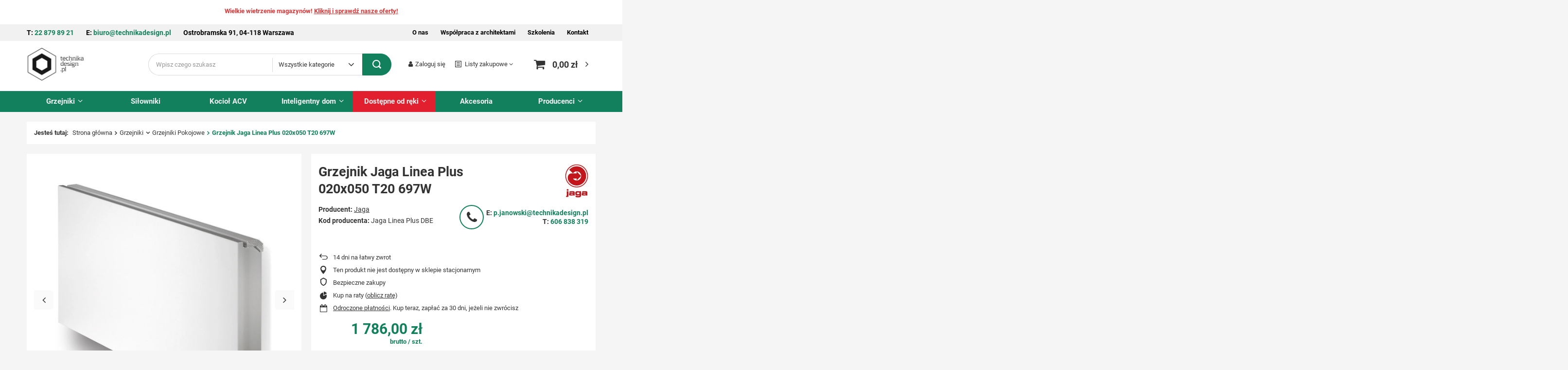

--- FILE ---
content_type: text/html; charset=utf-8
request_url: https://technikadesign.pl/product-pol-7950-Grzejnik-Jaga-Linea-Plus-020x050-T20-697W.html
body_size: 34065
content:
<!DOCTYPE html>
<html lang="pl" class="--vat --gross " ><head><link rel="preload" as="image" fetchpriority="high" href="/hpeciai/5fc411f2671d01c8b42dc435c0932d13/pol_pm_Grzejnik-Jaga-Linea-Plus-020x050-T20-697W-7950_3.webp"><meta name="viewport" content="user-scalable=no, initial-scale = 1.0, maximum-scale = 1.0, width=device-width, viewport-fit=cover"><meta http-equiv="Content-Type" content="text/html; charset=utf-8"><meta http-equiv="X-UA-Compatible" content="IE=edge"><title>Grzejnik Jaga Linea Plus 020x050 T20 697W - Sklep TechnikaDesign.pl</title><meta name="description" content="Grzejnik Jaga Linea Plus 020x050 T20 697W☑️ W atrakcyjnej cenie 1786 ☑️ Sprawdź technikadesign.pl"><link rel="icon" href="/gfx/pol/favicon.ico"><meta name="theme-color" content="#12805c"><meta name="msapplication-navbutton-color" content="#12805c"><meta name="apple-mobile-web-app-status-bar-style" content="#12805c"><link rel="preload stylesheet" as="style" href="/gfx/pol/style.css.gzip?r=1764943734"><link rel="stylesheet" type="text/css" href="/gfx/pol/projector_style.css.gzip?r=1764943735"><style>
							#photos_slider[data-skeleton] .photos__link:before {
								padding-top: calc(min((599/600 * 100%), 599px));
							}
							@media (min-width: 979px) {.photos__slider[data-skeleton] .photos__figure:not(.--nav):first-child .photos__link {
								max-height: 599px;
							}}
						</style><script>var app_shop={urls:{prefix:'data="/gfx/'.replace('data="', '')+'pol/',graphql:'/graphql/v1/'},vars:{meta:{viewportContent:'initial-scale = 1.0, maximum-scale = 5.0, width=device-width, viewport-fit=cover'},priceType:'gross',priceTypeVat:true,productDeliveryTimeAndAvailabilityWithBasket:false,geoipCountryCode:'US',fairShopLogo: { enabled: false, image: '/gfx/standards/safe_light.svg'},currency:{id:'PLN',symbol:'zł',country:'pl',format:'###,##0.00',beforeValue:false,space:true,decimalSeparator:',',groupingSeparator:' '},language:{id:'pol',symbol:'pl',name:'Polski'},omnibus:{enabled:true,rebateCodeActivate:false,hidePercentageDiscounts:false,},},txt:{priceTypeText:' brutto',},fn:{},fnrun:{},files:[],graphql:{}};const getCookieByName=(name)=>{const value=`; ${document.cookie}`;const parts = value.split(`; ${name}=`);if(parts.length === 2) return parts.pop().split(';').shift();return false;};if(getCookieByName('freeeshipping_clicked')){document.documentElement.classList.remove('--freeShipping');}if(getCookieByName('rabateCode_clicked')){document.documentElement.classList.remove('--rabateCode');}function hideClosedBars(){const closedBarsArray=JSON.parse(localStorage.getItem('closedBars'))||[];if(closedBarsArray.length){const styleElement=document.createElement('style');styleElement.textContent=`${closedBarsArray.map((el)=>`#${el}`).join(',')}{display:none !important;}`;document.head.appendChild(styleElement);}}hideClosedBars();</script><meta name="robots" content="index,follow"><meta name="rating" content="general"><meta name="Author" content="Technikadesign.pl na bazie IdoSell (www.idosell.com/shop).">
<!-- Begin LoginOptions html -->

<style>
#client_new_social .service_item[data-name="service_Apple"]:before, 
#cookie_login_social_more .service_item[data-name="service_Apple"]:before,
.oscop_contact .oscop_login__service[data-service="Apple"]:before {
    display: block;
    height: 2.6rem;
    content: url('/gfx/standards/apple.svg?r=1743165583');
}
.oscop_contact .oscop_login__service[data-service="Apple"]:before {
    height: auto;
    transform: scale(0.8);
}
#client_new_social .service_item[data-name="service_Apple"]:has(img.service_icon):before,
#cookie_login_social_more .service_item[data-name="service_Apple"]:has(img.service_icon):before,
.oscop_contact .oscop_login__service[data-service="Apple"]:has(img.service_icon):before {
    display: none;
}
</style>

<!-- End LoginOptions html -->

<!-- Open Graph -->
<meta property="og:type" content="website"><meta property="og:url" content="https://technikadesign.pl/product-pol-7950-Grzejnik-Jaga-Linea-Plus-020x050-T20-697W.html
"><meta property="og:title" content="Grzejnik Jaga Linea Plus 020x050 T20 697W"><meta property="og:site_name" content="Technikadesign.pl"><meta property="og:locale" content="pl_PL"><meta property="og:image" content="https://technikadesign.pl/hpeciai/cf1091535f3021276d0e338325400f2e/pol_pl_Grzejnik-Jaga-Linea-Plus-020x050-T20-697W-7950_3.webp"><meta property="og:image:width" content="600"><meta property="og:image:height" content="599"><script >
window.dataLayer = window.dataLayer || [];
window.gtag = function gtag() {
dataLayer.push(arguments);
}
gtag('consent', 'default', {
'ad_storage': 'denied',
'analytics_storage': 'denied',
'ad_personalization': 'denied',
'ad_user_data': 'denied',
'wait_for_update': 500
});

gtag('set', 'ads_data_redaction', true);
</script><script id="iaiscript_1" data-requirements="W10=" data-ga4_sel="ga4script">
window.iaiscript_1 = `<${'script'}  class='google_consent_mode_update'>
gtag('consent', 'update', {
'ad_storage': 'denied',
'analytics_storage': 'denied',
'ad_personalization': 'denied',
'ad_user_data': 'denied'
});
</${'script'}>`;
</script>
<!-- End Open Graph -->

<link rel="canonical" href="https://technikadesign.pl/product-pol-7950-Grzejnik-Jaga-Linea-Plus-020x050-T20-697W.html" />

                <!-- Global site tag (gtag.js) -->
                <script  async src="https://www.googletagmanager.com/gtag/js?id=G-SXZXW47XV9"></script>
                <script >
                    window.dataLayer = window.dataLayer || [];
                    window.gtag = function gtag(){dataLayer.push(arguments);}
                    gtag('js', new Date());
                    
                    gtag('config', 'G-SXZXW47XV9');

                </script>
                <link rel="stylesheet" type="text/css" href="/data/designs/661ce3af5d44c4.60091527_9/gfx/pol/custom.css.gzip?r=1764943846">            <!-- Google Tag Manager -->
                    <script >(function(w,d,s,l,i){w[l]=w[l]||[];w[l].push({'gtm.start':
                    new Date().getTime(),event:'gtm.js'});var f=d.getElementsByTagName(s)[0],
                    j=d.createElement(s),dl=l!='dataLayer'?'&l='+l:'';j.async=true;j.src=
                    'https://www.googletagmanager.com/gtm.js?id='+i+dl;f.parentNode.insertBefore(j,f);
                    })(window,document,'script','dataLayer','GTM-TQ2ML25');</script>
            <!-- End Google Tag Manager -->                <script>
                if (window.ApplePaySession && window.ApplePaySession.canMakePayments()) {
                    var applePayAvailabilityExpires = new Date();
                    applePayAvailabilityExpires.setTime(applePayAvailabilityExpires.getTime() + 2592000000); //30 days
                    document.cookie = 'applePayAvailability=yes; expires=' + applePayAvailabilityExpires.toUTCString() + '; path=/;secure;'
                    var scriptAppleJs = document.createElement('script');
                    scriptAppleJs.src = "/ajax/js/apple.js?v=3";
                    if (document.readyState === "interactive" || document.readyState === "complete") {
                          document.body.append(scriptAppleJs);
                    } else {
                        document.addEventListener("DOMContentLoaded", () => {
                            document.body.append(scriptAppleJs);
                        });  
                    }
                } else {
                    document.cookie = 'applePayAvailability=no; path=/;secure;'
                }
                </script>
                <script>let paypalDate = new Date();
                    paypalDate.setTime(paypalDate.getTime() + 86400000);
                    document.cookie = 'payPalAvailability_PLN=-1; expires=' + paypalDate.getTime() + '; path=/; secure';
                </script></head><body><div id="container" class="projector_page container max-width-1200"><header class=" commercial_banner"><script class="ajaxLoad">
                app_shop.vars.vat_registered = "true";
                app_shop.vars.currency_format = "###,##0.00";
                
                    app_shop.vars.currency_before_value = false;
                
                    app_shop.vars.currency_space = true;
                
                app_shop.vars.symbol = "zł";
                app_shop.vars.id= "PLN";
                app_shop.vars.baseurl = "http://technikadesign.pl/";
                app_shop.vars.sslurl= "https://technikadesign.pl/";
                app_shop.vars.curr_url= "%2Fproduct-pol-7950-Grzejnik-Jaga-Linea-Plus-020x050-T20-697W.html";
                

                var currency_decimal_separator = ',';
                var currency_grouping_separator = ' ';

                
                    app_shop.vars.blacklist_extension = ["exe","com","swf","js","php"];
                
                    app_shop.vars.blacklist_mime = ["application/javascript","application/octet-stream","message/http","text/javascript","application/x-deb","application/x-javascript","application/x-shockwave-flash","application/x-msdownload"];
                
                    app_shop.urls.contact = "/contact-pol.html";
                </script><div id="viewType" style="display:none"></div><div class="bars_top bars"><div class="bars__item" id="bar148" style="--background-color:#ffffff;--border-color:#ffffff;--font-color:#000000;"><div class="bars__wrapper"><div class="bars__content"> <style>
.bars_top {
    border: none !important;
}

#bar148 {
    background: #f1f1f1;
    padding: 0;
    position: relative;
    margin-top: 50px;
}

#bar148 .bars__wrapper {
    padding-top: 8px;
    padding-bottom: 8px;
    background: #f1f1f1;
    border-radius: 0;
    border: none;
}

#bar148:before {
    width: 2000px;
    height: 100%;
    background: #f1f1f1;
    display: block;
    content: "";
    position: absolute;
    left: 0;
    top: 0;
    margin-left: -2000px;
}

#bar148:after {
    width: 2000px;
    height: 100%;
    background: #f1f1f1;
    display: block;
    content: "";
    position: absolute;
    right: 0;
    top: 0;
    margin-right: -2000px;
}

#bar148 .right-menu {
    display: none;
}

#bar148 .left-contact p {
    display: block;
}

#bar148 .left-contact p:last-of-type {
    display: none;
}

#bar148 a:hover {
    opacity: 1;
    color: #12805c;
}

#bar148 a {
    transition: 0.2s;
    text-decoration: none;
}

#bar148 .left-contact {
    display: flex;
    justify-content: center;
}

#bar148 .left-contact p {
    font-size: 14px;
}

#bar148 .left-contact p:first-of-type {
    margin-right: 10px;
}

#bar148 .left-contact p:nth-of-type(2) {
    margin-left: 10px;
}

#bar148 .left-contact p a {
    color: #12805c;
    font-weight: bold;
    transition: 0.2s;
}

#bar148 .left-contact p a:hover {
    text-decoration: underline;
}

#bar148 .left-contact p span {
    font-weight: bold;
}

#bar148 .left-contact p span.contact-desktop {
    display: none;
}
@media only screen and (max-width: 435px) {
    #bar148 {
        margin-top: 70px;
     }
}

@media only screen and (min-width: 757px) {
    #bar148 .left-contact {
        justify-content: left;
    }

    #bar148 .bars__wrapper {
        padding-left: 15px;
        padding-right: 15px;
    }
}

@media only screen and (min-width: 979px) {
    #bar148 .right-menu {
        display: block;
    }

    #bar148 .left-contact p:last-of-type {
        display: block;
    }

    #bar148 {
        padding-left: 10px;
        padding-right: 10px;
    }

   #bar148 .bars__wrapper {
        margin-top: -10px;
        margin-bottom: 13px;
    }

    #bar148 .top_contact-wrapper {
        display: flex;
        justify-content: space-between;
    }

    #bar148 .right-menu {
        font-weight: bold;
        display: flex;
        align-items: center;
    }

    #bar148 .right-menu a {
        margin-left: 20px;
    }

    #bar148 a:hover {
        opacity: 1;
        color: #12805c;
    }

    #bar148 a {
        transition: 0.2s;
        text-decoration: none;
    }

    #bar148 .left-contact p {
        margin-right: 20px;
    }

    #bar148 .left-contact p:first-of-type {
        margin-right: 20px;
    }

    #bar148 .left-contact p:nth-of-type(2) {
        margin-left: 0px;
    }

}

@media only screen and (min-width: 1200px) {
    #bar148 {
        padding-left: 0px;
        padding-right: 0px;
    }

   #bar148 .bars__wrapper {
        padding-left: 0;
    }

    #bar148 .left-contact p {
        margin-right: 25px;
        font-size: 14px;
    }

    #bar148 .left-contact p:first-of-type {
        margin-right: 25px;
    }
    
        #bar148 .right-menu a {
        margin-left: 25px;
    }

}

@media only screen and (min-width: 1600px) {
    #bar148 {
        padding-left: 12px;
    }
}
</style>
<div class="top_contact-wrapper">
    <div class="left-contact">
        <p class="top-telephone"><span class="contact-desktop">Tel: </span><span class="contact-mobile">T: </span> <a href="tel:228798921">22 879 89 21</a></p>
       <p class="top-mail"><span class="contact-desktop">E-mail: </span><span class="contact-mobile">E: </span> <a href="mailto:biuro@technikadesign.pl">biuro@technikadesign.pl</a></p>
       <p class="top-street"><span>Ostrobramska 91, 04-118 Warszawa</span></p>
    </div>
    <div class="right-menu">
        <a href="/O-nas-cinfo-pol-264.html">O nas</a>
        <a href="/Wspolpraca-z-architektami-blog-pol-1691754279.html">Współpraca z architektami</a>
        <a href="/Szkolenia-cinfo-pol-263.html">Szkolenia</a>
        <a href="/contact-pol.html">Kontakt</a>
    </div>
</div></div></div></div><div class="bars__item" id="bar159" style="--background-color:#ffffff;--border-color:#ffffff;--font-color:#d53939;"><div class="bars__wrapper"><div class="bars__content"> <strong>Wielkie wietrzenie magazynów! <a class="sale-link" href="/tra-pol-1274827157-Wyprzedaz-Grzejnikow.html" >Kliknij i sprawdź nasze oferty!</a></strong>
<style>
#bar159 {
margin-bottom: 30px;
position: absolute;
top: -5px;
width: 100%;
}
</style></div></div></div></div><script>document.documentElement.style.setProperty('--bars-height',`${document.querySelector('.bars_top').offsetHeight}px`);</script><div id="logo" class="d-flex align-items-center" data-bg="/data/gfx/mask/pol/top_20_big.webp"><a href="/" target="_self"><img src="/data/gfx/mask/pol/logo_20_big.webp" alt="Logo Technika Design" width="250" height="143"></a></div><form action="https://technikadesign.pl/search.php" method="get" id="menu_search" class="menu_search"><a href="#showSearchForm" class="menu_search__mobile"></a><div class="menu_search__block"><div class="menu_search__item --input"><input class="menu_search__input" type="text" name="text" autocomplete="off" placeholder="Wpisz czego szukasz" aria-label="Wpisz czego szukasz"><select class="menu_search__select"><option value="">
			      Wszystkie kategorie
		      </option><option value="/pol_m_Grzejniki-19264.html">Grzejniki</option><option value="/pol_m_Silowniki-8089.html">Siłowniki</option><option value="/pol_m_Kociol-ACV-8091.html">Kocioł ACV</option><option value="/pol_m_Inteligentny-dom-8092.html">Inteligentny dom</option><option value="/pol_m_Dostepne-od-reki-8306.html">Dostępne od ręki</option><option value="/pol_m_Akcesoria-5887.html">Akcesoria</option></select><button class="menu_search__submit" type="submit" aria-label="Szukaj"></button></div><div class="menu_search__item --results search_result"></div></div></form><div id="menu_settings" class="align-items-center justify-content-center justify-content-lg-end"><div id="menu_additional"><a class="account_link" href="https://technikadesign.pl/login.php">Zaloguj się</a><div class="shopping_list_top" data-empty="true"><a href="https://technikadesign.pl/pl/shoppinglist/" class="wishlist_link slt_link --empty">Listy zakupowe</a><div class="slt_lists"><ul class="slt_lists__nav"><li class="slt_lists__nav_item" data-list_skeleton="true" data-list_id="true" data-shared="true"><a class="slt_lists__nav_link" data-list_href="true"><span class="slt_lists__nav_name" data-list_name="true"></span><span class="slt_lists__count" data-list_count="true">0</span></a></li><li class="slt_lists__nav_item --empty"><a class="slt_lists__nav_link --empty" href="https://technikadesign.pl/pl/shoppinglist/"><span class="slt_lists__nav_name" data-list_name="true">Lista zakupowa</span><span class="slt_lists__count" data-list_count="true">0</span></a></li></ul></div></div></div></div><div class="shopping_list_top_mobile d-none" data-empty="true"><a href="https://technikadesign.pl/pl/shoppinglist/" class="sltm_link --empty"></a></div><div id="menu_basket" class="topBasket"><a class="topBasket__sub" href="/basketedit.php" rel="nofollow"><span class="badge badge-info"></span><strong class="topBasket__price">0,00 zł</strong></a><div class="topBasket__details --products" style="display: none;"><div class="topBasket__block --labels"><label class="topBasket__item --name">Produkt</label><label class="topBasket__item --sum">Ilość</label><label class="topBasket__item --prices">Cena</label></div><div class="topBasket__block --products"></div></div><div class="topBasket__details --shipping" style="display: none;"><span class="topBasket__name">Koszt dostawy od</span><span id="shipppingCost"></span></div></div><div class="user-toggler__wrapper"><button type="button" class="user-toggler"><i class="icon-user"></i></button></div><nav id="menu_categories" class="wide"><button type="button" class="navbar-toggler" aria-label="Menu"><i class="icon-reorder"></i></button><div class="navbar-collapse" id="menu_navbar"><ul class="navbar-nav mx-md-n2"><li class="nav-item active"><a  href="/pol_m_Grzejniki-19264.html" target="_self" title="Grzejniki" class="nav-link active" >Grzejniki</a><ul class="navbar-subnav"><li class="nav-item"><a  href="/pol_m_Grzejniki_Grzejniki-Dekoracyjne-5883.html" target="_self" title="Grzejniki Dekoracyjne" class="nav-link" >Grzejniki Dekoracyjne</a><ul class="navbar-subsubnav"><li class="nav-item"><a  href="/pol_m_Grzejniki_Grzejniki-Dekoracyjne_Grzejniki-Dekoracyjne-Pionowe-23328.html" target="_self" title="Grzejniki Dekoracyjne Pionowe" class="nav-link" >Grzejniki Dekoracyjne Pionowe</a></li><li class="nav-item"><a  href="/pol_m_Grzejniki_Grzejniki-Dekoracyjne_Grzejniki-Dekoracyjne-Poziome-23329.html" target="_self" title="Grzejniki Dekoracyjne Poziome" class="nav-link" >Grzejniki Dekoracyjne Poziome</a></li></ul></li><li class="nav-item active empty"><a  href="/pol_m_Grzejniki_Grzejniki-Pokojowe-5884.html" target="_self" title="Grzejniki Pokojowe" class="nav-link active" >Grzejniki Pokojowe</a></li><li class="nav-item empty"><a  href="/pol_m_Grzejniki_Grzejniki-Lazienkowe-5885.html" target="_self" title="Grzejniki Łazienkowe" class="nav-link" >Grzejniki Łazienkowe</a></li><li class="nav-item empty"><a  href="/pol_m_Grzejniki_Grzejniki-Kanalowe-5886.html" target="_self" title="Grzejniki Kanałowe" class="nav-link" >Grzejniki Kanałowe</a></li><li class="nav-item empty"><a  href="/Kratki-drewniane-Technikadesign-pl-cinfo-pol-283.html" target="_self" title="Kratki drewniane" class="nav-link" >Kratki drewniane</a></li></ul><i class="icon-angle-down"></i></li><li class="nav-item"><a  href="/pol_m_Silowniki-8089.html" target="_self" title="Siłowniki" class="nav-link" >Siłowniki</a></li><li class="nav-item"><a  href="/pol_m_Kociol-ACV-8091.html" target="_self" title="Kocioł ACV" class="nav-link" >Kocioł ACV</a></li><li class="nav-item"><a  href="/pol_m_Inteligentny-dom-8092.html" target="_self" title="Inteligentny dom" class="nav-link" >Inteligentny dom</a><ul class="navbar-subnav"><li class="nav-item empty"><a  href="/pol_m_Inteligentny-dom_Siedle-8093.html" target="_self" title="Siedle" class="nav-link" >Siedle</a></li><li class="nav-item empty"><a  href="/pol_m_Inteligentny-dom_WHD-8106.html" target="_self" title="WHD" class="nav-link" >WHD</a></li></ul><i class="icon-angle-down"></i></li><li class="nav-item"><a  href="/pol_m_Dostepne-od-reki-8306.html" target="_self" title="Dostępne od ręki" class="nav-link noevent" >Dostępne od ręki</a><ul class="navbar-subnav"><li class="nav-item empty"><a  href="/pol_m_Dostepne-od-reki_Grzejniki-Lazienkowe-dostepne-od-reki-19263.html" target="_self" title="Grzejniki Łazienkowe dostępne od ręki" class="nav-link" >Grzejniki Łazienkowe dostępne od ręki</a></li><li class="nav-item empty"><a  href="/pol_m_Dostepne-od-reki_Irsap-8307.html" target="_self" title="Irsap" class="nav-link" >Irsap</a></li><li class="nav-item empty"><a  href="/pol_m_Dostepne-od-reki_Vasco-8308.html" target="_self" title="Vasco" class="nav-link" >Vasco</a></li><li class="nav-item empty"><a  href="/pol_m_Dostepne-od-reki_Luxrad-8309.html" target="_self" title="Luxrad" class="nav-link" >Luxrad</a></li><li class="nav-item empty"><a  href="/pol_m_Dostepne-od-reki_Jaga-8466.html" target="_self" title="Jaga" class="nav-link" >Jaga</a></li><li class="nav-item empty"><a  href="/pol_m_Dostepne-od-reki_Terma-10419.html" target="_self" title="Terma" class="nav-link" >Terma</a></li><li class="nav-item empty"><a  href="/pol_m_Dostepne-od-reki_Instal-Projekt-12237.html" target="_self" title="Instal Projekt" class="nav-link" >Instal Projekt</a></li><li class="nav-item empty"><a  href="/pol_m_Dostepne-od-reki_Zestawy-instalacyjne-14624.html" target="_self" title="Zestawy instalacyjne" class="nav-link" >Zestawy instalacyjne</a></li><li class="nav-item --all empty"><a class="nav-link" href="/pol_m_Dostepne-od-reki-8306.html">Pokaż wszystkie</a></li></ul><i class="icon-angle-down"></i></li><li class="nav-item"><a  href="/pol_m_Akcesoria-5887.html" target="_self" title="Akcesoria" class="nav-link" >Akcesoria</a></li><li class="nav-item --producers"><a class="nav-link" href="https://technikadesign.pl/producers.php" title="Producenci">
                            Producenci
                        </a><ul class="navbar-subnav"><li class="nav-item --producers" data-type="img"><a class="nav-link" title="ACV" href="/firm-pol-1645195884-ACV.html"><div class="nav-producers__image"><img class="main_producers__icon b-lazy" src="/gfx/standards/loader.gif?r=1764943706" data-src="/data/lang/pol/producers/gfx/projector/1645195884_1.webp" alt="ACV"></div><span>ACV</span></a></li><li class="nav-item --producers" data-type="img"><a class="nav-link" title="Enix" href="/firm-pol-1468222060-Enix.html"><div class="nav-producers__image"><img class="main_producers__icon b-lazy" src="/gfx/standards/loader.gif?r=1764943706" data-src="/data/lang/pol/producers/gfx/projector/1468222060_1.webp" alt="Enix"></div><span>Enix</span></a></li><li class="nav-item --producers" data-type="img"><a class="nav-link" title="HEATQ" href="/firm-pol-1579017319-HEATQ.html"><div class="nav-producers__image"><img class="main_producers__icon b-lazy" src="/gfx/standards/loader.gif?r=1764943706" data-src="/data/lang/pol/producers/gfx/projector/1579017319_1.webp" alt="HEATQ"></div><span>HEATQ</span></a></li><li class="nav-item --producers" data-type="img"><a class="nav-link" title="Instal Projekt" href="/firm-pol-1479208160-Instal-Projekt.html"><div class="nav-producers__image"><img class="main_producers__icon b-lazy" src="/gfx/standards/loader.gif?r=1764943706" data-src="/data/lang/pol/producers/gfx/projector/1479208160_1.webp" alt="Instal Projekt"></div><span>Instal Projekt</span></a></li><li class="nav-item --producers" data-type="img"><a class="nav-link" title="Irsap" href="/firm-pol-1462956620-Irsap.html"><div class="nav-producers__image"><img class="main_producers__icon b-lazy" src="/gfx/standards/loader.gif?r=1764943706" data-src="/data/lang/pol/producers/gfx/projector/1462956620_1.webp" alt="Irsap"></div><span>Irsap</span></a></li><li class="nav-item --producers" data-type="img"><a class="nav-link" title="Jaga" href="/firm-pol-1462873455-Jaga.html"><div class="nav-producers__image"><img class="main_producers__icon b-lazy" src="/gfx/standards/loader.gif?r=1764943706" data-src="/data/lang/pol/producers/gfx/projector/1462873455_1.webp" alt="Jaga"></div><span>Jaga</span></a></li><li class="nav-item --producers" data-type="img"><a class="nav-link" title="JUNG" href="/firm-pol-1489137572-JUNG.html"><div class="nav-producers__image"><img class="main_producers__icon b-lazy" src="/gfx/standards/loader.gif?r=1764943706" data-src="/data/lang/pol/producers/gfx/projector/1489137572_1.png" alt="JUNG"></div><span>JUNG</span></a></li><li class="nav-item --producers" data-type="img"><a class="nav-link" title="Kampmann" href="/firm-pol-1469173761-Kampmann.html"><div class="nav-producers__image"><img class="main_producers__icon b-lazy" src="/gfx/standards/loader.gif?r=1764943706" data-src="/data/lang/pol/producers/gfx/projector/1469173761_1.webp" alt="Kampmann"></div><span>Kampmann</span></a></li><li class="nav-item --producers" data-type="img"><a class="nav-link" title="Kermi" href="/firm-pol-1489569661-Kermi.html"><div class="nav-producers__image"><img class="main_producers__icon b-lazy" src="/gfx/standards/loader.gif?r=1764943706" data-src="/data/lang/pol/producers/gfx/projector/1489569661_1.webp" alt="Kermi"></div><span>Kermi</span></a></li><li class="nav-item --producers" data-type="img"><a class="nav-link" title="Luxrad" href="/firm-pol-1554799339-Luxrad.html"><div class="nav-producers__image"><img class="main_producers__icon b-lazy" src="/gfx/standards/loader.gif?r=1764943706" data-src="/data/lang/pol/producers/gfx/projector/1554799339_1.webp" alt="Luxrad"></div><span>Luxrad</span></a></li><li class="nav-item --producers" data-type="img"><a class="nav-link" title="Möhlenhoff" href="/firm-pol-1463042846-Mohlenhoff.html"><div class="nav-producers__image"><img class="main_producers__icon b-lazy" src="/gfx/standards/loader.gif?r=1764943706" data-src="/data/lang/pol/producers/gfx/projector/1463042846_1.webp" alt="Möhlenhoff"></div><span>Möhlenhoff</span></a></li><li class="nav-item --producers" data-type="img"><a class="nav-link" title="Purmo" href="/firm-pol-1510909463-Purmo.html"><div class="nav-producers__image"><img class="main_producers__icon b-lazy" src="/gfx/standards/loader.gif?r=1764943706" data-src="/data/lang/pol/producers/gfx/projector/1510909463_1.png" alt="Purmo"></div><span>Purmo</span></a></li><li class="nav-item --producers" data-type="img"><a class="nav-link" title="Radox" href="/firm-pol-1509018045-Radox.html"><div class="nav-producers__image"><img class="main_producers__icon b-lazy" src="/gfx/standards/loader.gif?r=1764943706" data-src="/data/lang/pol/producers/gfx/projector/1509018045_1.webp" alt="Radox"></div><span>Radox</span></a></li><li class="nav-item --producers" data-type="img"><a class="nav-link" title="SSS Siedle" href="/firm-pol-1463130603-SSS-Siedle.html"><div class="nav-producers__image"><img class="main_producers__icon b-lazy" src="/gfx/standards/loader.gif?r=1764943706" data-src="/data/lang/pol/producers/gfx/projector/1463130603_1.webp" alt="SSS Siedle"></div><span>SSS Siedle</span></a></li><li class="nav-item --producers" data-type="img"><a class="nav-link" title="Stelrad" href="/firm-pol-1490188225-Stelrad.html"><div class="nav-producers__image"><img class="main_producers__icon b-lazy" src="/gfx/standards/loader.gif?r=1764943706" data-src="/data/lang/pol/producers/gfx/projector/1490188225_1.webp" alt="Stelrad"></div><span>Stelrad</span></a></li><li class="nav-item --producers" data-type="img"><a class="nav-link" title="Terma" href="/firm-pol-1469611584-Terma.html"><div class="nav-producers__image"><img class="main_producers__icon b-lazy" src="/gfx/standards/loader.gif?r=1764943706" data-src="/data/lang/pol/producers/gfx/projector/1469611584_1.webp" alt="Terma"></div><span>Terma</span></a></li><li class="nav-item --producers" data-type="img"><a class="nav-link" title="Vario Term" href="/firm-pol-1676413716-Vario-Term.html"><div class="nav-producers__image"><img class="main_producers__icon b-lazy" src="/gfx/standards/loader.gif?r=1764943706" data-src="/data/lang/pol/producers/gfx/projector/1676413716_1.webp" alt="Vario Term"></div><span>Vario Term</span></a></li><li class="nav-item --producers" data-type="img"><a class="nav-link" title="Vasco" href="/firm-pol-1462959957-Vasco.html"><div class="nav-producers__image"><img class="main_producers__icon b-lazy" src="/gfx/standards/loader.gif?r=1764943706" data-src="/data/lang/pol/producers/gfx/projector/1462959957_1.webp" alt="Vasco"></div><span>Vasco</span></a></li><li class="nav-item --producers" data-type="img"><a class="nav-link" title="Verano" href="/firm-pol-1471598749-Verano.html"><div class="nav-producers__image"><img class="main_producers__icon b-lazy" src="/gfx/standards/loader.gif?r=1764943706" data-src="/data/lang/pol/producers/gfx/projector/1471598749_1.webp" alt="Verano"></div><span>Verano</span></a></li><li class="nav-item --producers" data-type="img"><a class="nav-link" title="WHD" href="/firm-pol-1463400137-WHD.html"><div class="nav-producers__image"><img class="main_producers__icon b-lazy" src="/gfx/standards/loader.gif?r=1764943706" data-src="/data/lang/pol/producers/gfx/projector/1463400137_1.webp" alt="WHD"></div><span>WHD</span></a></li><li class="nav-item --producers" data-type="img"><a class="nav-link" title="Zehnder" href="/firm-pol-1463040328-Zehnder.html"><div class="nav-producers__image"><img class="main_producers__icon b-lazy" src="/gfx/standards/loader.gif?r=1764943706" data-src="/data/lang/pol/producers/gfx/projector/1463040328_1.webp" alt="Zehnder"></div><span>Zehnder</span></a></li></ul><i class="icon-angle-down"></i></li></ul></div></nav><nav id="menu_categories3"><button type="button" class="navbar-toggler"><i class="icon-reorder"></i></button></nav><div id="breadcrumbs" class="breadcrumbs"><div class="back_button"><button id="back_button"><i class="icon-angle-left"></i> Wstecz</button></div><div class="list_wrapper"><ol><li><span>Jesteś tutaj:  </span></li><li class="bc-main"><span><a href="/">Strona główna</a></span></li><li class="category bc-item-1 --more"><a class="category" href="/pol_m_Grzejniki-19264.html">Grzejniki</a><ul class="breadcrumbs__sub"><li class="breadcrumbs__item"><a class="breadcrumbs__link --link" href="/pol_m_Grzejniki_Grzejniki-Dekoracyjne-5883.html">Grzejniki Dekoracyjne</a></li><li class="breadcrumbs__item" data-next-active="active"><a class="breadcrumbs__link --link" href="/pol_m_Grzejniki_Grzejniki-Pokojowe-5884.html">Grzejniki Pokojowe</a></li><li class="breadcrumbs__item"><a class="breadcrumbs__link --link" href="/pol_m_Grzejniki_Grzejniki-Lazienkowe-5885.html">Grzejniki Łazienkowe</a></li><li class="breadcrumbs__item"><a class="breadcrumbs__link --link" href="/pol_m_Grzejniki_Grzejniki-Kanalowe-5886.html">Grzejniki Kanałowe</a></li><li class="breadcrumbs__item"><a class="breadcrumbs__link --link" href="/Kratki-drewniane-Technikadesign-pl-cinfo-pol-283.html">Kratki drewniane</a></li></ul></li><li class="category bc-item-2 bc-active"><a class="category" href="/pol_m_Grzejniki_Grzejniki-Pokojowe-5884.html">Grzejniki Pokojowe</a></li><li class="bc-active bc-product-name"><span>Grzejnik Jaga Linea Plus 020x050 T20 697W</span></li></ol></div></div></header><div id="layout" class="row clearfix"><aside class="col-3"><section class="shopping_list_menu"><div class="shopping_list_menu__block --lists slm_lists" data-empty="true"><span class="slm_lists__label">Listy zakupowe</span><ul class="slm_lists__nav"><li class="slm_lists__nav_item" data-list_skeleton="true" data-list_id="true" data-shared="true"><a class="slm_lists__nav_link" data-list_href="true"><span class="slm_lists__nav_name" data-list_name="true"></span><span class="slm_lists__count" data-list_count="true">0</span></a></li><li class="slm_lists__nav_header"><span class="slm_lists__label">Listy zakupowe</span></li><li class="slm_lists__nav_item --empty"><a class="slm_lists__nav_link --empty" href="https://technikadesign.pl/pl/shoppinglist/"><span class="slm_lists__nav_name" data-list_name="true">Lista zakupowa</span><span class="slm_lists__count" data-list_count="true">0</span></a></li></ul><a href="#manage" class="slm_lists__manage d-none align-items-center d-md-flex">Zarządzaj listami</a></div><div class="shopping_list_menu__block --bought slm_bought"><a class="slm_bought__link d-flex" href="https://technikadesign.pl/products-bought.php">
				Lista dotychczas zamówionych produktów
			</a></div><div class="shopping_list_menu__block --info slm_info"><strong class="slm_info__label d-block mb-3">Jak działa lista zakupowa?</strong><ul class="slm_info__list"><li class="slm_info__list_item d-flex mb-3">
					Po zalogowaniu możesz umieścić i przechowywać na liście zakupowej dowolną liczbę produktów nieskończenie długo.
				</li><li class="slm_info__list_item d-flex mb-3">
					Dodanie produktu do listy zakupowej nie oznacza automatycznie jego rezerwacji.
				</li><li class="slm_info__list_item d-flex mb-3">
					Dla niezalogowanych klientów lista zakupowa przechowywana jest do momentu wygaśnięcia sesji (około 24h).
				</li></ul></div></section><div id="mobileCategories" class="mobileCategories"><div class="mobileCategories__item --menu"><a class="mobileCategories__link --active" href="#" data-ids="#menu_search,.shopping_list_menu,#menu_search,#menu_navbar,#menu_navbar3, #menu_blog">
                            Menu
                        </a></div><div class="mobileCategories__item --account"><a class="mobileCategories__link" href="#" data-ids="#menu_contact,#login_menu_block">
                            Konto
                        </a></div></div><div class="setMobileGrid" data-item="#menu_navbar"></div><div class="setMobileGrid" data-item="#menu_navbar3" data-ismenu1="true"></div><div class="setMobileGrid" data-item="#menu_blog"></div><div class="login_menu_block d-lg-none" id="login_menu_block"><a class="sign_in_link" href="/login.php" title=""><i class="icon-user"></i><span>Zaloguj się</span></a><a class="registration_link" href="https://technikadesign.pl/client-new.php?register"><i class="icon-lock"></i><span>Zarejestruj się</span></a><a class="order_status_link" href="/order-open.php" title=""><i class="icon-globe"></i><span>Sprawdź status zamówienia</span></a></div><div class="setMobileGrid" data-item="#menu_contact"></div><div class="setMobileGrid" data-item="#menu_settings"></div></aside><div id="content" class="col-12"><div id="addCodesToBasket" class="addCodesToBasket"><h3 class="big_label">Dodaj produkty podając kody</h3><div class="addCodesToBasket__form"><div class="addCodesToBasket__input --file"><label>Wgraj pliki z kodami</label><div class="f-group --file"><span><i class="icon-paperclip"></i><span>Dodaj plik CSV</span></span><label class="f-label" for="addCodesToBasket__file">Wybierz pliki</label><input type="file" id="addCodesToBasket__file" class="f-control addCodesToBasket__file"></div></div><div class="addCodesToBasket__input --textarea"><label>Uzupełnij listę kodów</label><div class="f-group"><textarea type="text" id="addCodesToBasket__textarea" placeholder="" class="f-control addCodesToBasket__textarea"></textarea></div><span>
				Wpisz kody produktów, które chcesz zbiorczo dodać do koszyka (po przecinku, ze spacją lub od nowej linijki). 
				Powtórzenie wielokrotnie kodu, doda ten towar tyle razy ile razy występuje.
			</span></div><div class="addCodesToBasket__buttons"><a class="btn --solid --large" id="addCodesToBasketSubmit">Dodaj do koszyka</a></div></div></div><section id="projector_photos" class="photos d-flex flex-column align-items-start mb-4" data-nav="true"><div id="photos_nav" class="photos__nav d-none d-md-flex flex-md-wrap" data-more-slides="4"><figure class="photos__figure --nav"><a class="photos__link --nav" href="/hpeciai/cf1091535f3021276d0e338325400f2e/pol_pl_Grzejnik-Jaga-Linea-Plus-020x050-T20-697W-7950_3.webp" data-slick-index="0" data-width="350" data-height="350"><picture><source type="image/webp" srcset="/hpeciai/38046c0a83c59d89a99c8122814397f7/pol_ps_Grzejnik-Jaga-Linea-Plus-020x050-T20-697W-7950_3.webp"></source><img class="photos__photo --nav" width="350" height="350" alt="Nawigacja zdjęcie 1 - Grzejnik Jaga Linea Plus 020x050 T20 697W" src="/hpeciai/c75bba29a68d790304d892201a55935c/pol_ps_Grzejnik-Jaga-Linea-Plus-020x050-T20-697W-7950_3.jpg" loading="lazy"></picture></a></figure><figure class="photos__figure --nav"><a class="photos__link --nav" href="/hpeciai/1e9aa46ea955d4abb7f07f63782edf08/pol_pl_Grzejnik-Jaga-Linea-Plus-020x050-T20-697W-7950_5.webp" data-slick-index="1" data-width="350" data-height="350"><picture><source type="image/webp" srcset="/hpeciai/3e8e06c6b4752721fe49535ff5670a12/pol_ps_Grzejnik-Jaga-Linea-Plus-020x050-T20-697W-7950_5.webp"></source><img class="photos__photo --nav" width="350" height="350" alt="Nawigacja zdjęcie 2 - Grzejnik Jaga Linea Plus 020x050 T20 697W" src="/hpeciai/92b00d04881a6babffb9e84d6c2d6a22/pol_ps_Grzejnik-Jaga-Linea-Plus-020x050-T20-697W-7950_5.jpg" loading="lazy"></picture></a></figure><figure class="photos__figure --nav"><a class="photos__link --nav" href="/hpeciai/2b350c78f6242e1bcfc2c1ff6e973111/pol_pl_Grzejnik-Jaga-Linea-Plus-020x050-T20-697W-7950_2.webp" data-slick-index="2" data-width="350" data-height="350"><picture><source type="image/webp" srcset="/hpeciai/1d396836a9f299c87dc8e5fa754e5f60/pol_ps_Grzejnik-Jaga-Linea-Plus-020x050-T20-697W-7950_2.webp"></source><img class="photos__photo --nav" width="350" height="350" alt="Nawigacja zdjęcie 3 - Grzejnik Jaga Linea Plus 020x050 T20 697W" src="/hpeciai/fc536708713c06bd1880613a7a79970f/pol_ps_Grzejnik-Jaga-Linea-Plus-020x050-T20-697W-7950_2.jpg" loading="lazy"></picture></a></figure><figure class="photos__figure --nav"><a class="photos__link --nav" href="/hpeciai/b3890240cb660ecdfff280720c292868/pol_pl_Grzejnik-Jaga-Linea-Plus-020x050-T20-697W-7950_4.webp" data-slick-index="3" data-width="350" data-height="350"><picture><source type="image/webp" srcset="/hpeciai/c0aec31e0b85aa3ca1997c32c18fb7f0/pol_ps_Grzejnik-Jaga-Linea-Plus-020x050-T20-697W-7950_4.webp"></source><img class="photos__photo --nav" width="350" height="350" alt="Nawigacja zdjęcie 4 - Grzejnik Jaga Linea Plus 020x050 T20 697W" src="/hpeciai/390629fd3d7666325d488ce99308244e/pol_ps_Grzejnik-Jaga-Linea-Plus-020x050-T20-697W-7950_4.jpg" loading="lazy"></picture></a></figure><figure class="photos__figure --nav"><a class="photos__link --nav" href="/hpeciai/6b7ec431c6381bdcb9fc61484fcef94e/pol_pl_Grzejnik-Jaga-Linea-Plus-020x050-T20-697W-7950_6.webp" data-slick-index="4" data-width="350" data-height="350"><picture><source type="image/webp" srcset="/hpeciai/4686865f28d796e36f5afef01fa45980/pol_ps_Grzejnik-Jaga-Linea-Plus-020x050-T20-697W-7950_6.webp"></source><img class="photos__photo --nav" width="350" height="350" alt="Nawigacja zdjęcie 5 - Grzejnik Jaga Linea Plus 020x050 T20 697W" src="/hpeciai/ce4d8d5a7331e6fc9726edbf51e2169a/pol_ps_Grzejnik-Jaga-Linea-Plus-020x050-T20-697W-7950_6.jpg" loading="lazy"></picture></a></figure><figure class="photos__figure --nav --more"><a class="photos__link --nav --more" data-more="4" data-slick-index="5" href="/hpeciai/0a4b328b08938fc98b4726e3e6a9c767/pol_pl_Grzejnik-Jaga-Linea-Plus-020x050-T20-697W-7950_9.webp"><span class="photos__more_top">+<span class="photos__more_count">4</span></span><span class="photos__more_bottom">więcej</span></a></figure></div><div id="photos_slider" class="photos__slider" data-skeleton="true" data-nav="true"><div class="photos___slider_wrapper"><figure class="photos__figure"><a class="photos__link" href="/hpeciai/cf1091535f3021276d0e338325400f2e/pol_pl_Grzejnik-Jaga-Linea-Plus-020x050-T20-697W-7950_3.webp" data-width="800" data-height="799" data-href="/hpeciai/551120ceec52abb05655de2653f40cdb/pol_pl_Grzejnik-Jaga-Linea-Plus-020x050-T20-697W-7950_3.jpg"><picture><source type="image/webp" srcset="/hpeciai/5fc411f2671d01c8b42dc435c0932d13/pol_pm_Grzejnik-Jaga-Linea-Plus-020x050-T20-697W-7950_3.webp"></source><img class="photos__photo" width="600" height="599" alt="Zdjęcie 1 - Grzejnik Jaga Linea Plus 020x050 T20 697W" src="/hpeciai/3bb565d987b1f9a00161996db95d410b/pol_pm_Grzejnik-Jaga-Linea-Plus-020x050-T20-697W-7950_3.jpg" loading="eager"></picture></a></figure><figure class="photos__figure"><a class="photos__link" href="/hpeciai/1e9aa46ea955d4abb7f07f63782edf08/pol_pl_Grzejnik-Jaga-Linea-Plus-020x050-T20-697W-7950_5.webp" data-width="800" data-height="800" data-href="/hpeciai/b08846d0d2503d325e138dcb8816c226/pol_pl_Grzejnik-Jaga-Linea-Plus-020x050-T20-697W-7950_5.jpg"><picture><source type="image/webp" srcset="/hpeciai/c4064d72532b0ec0e373756d809f980e/pol_pm_Grzejnik-Jaga-Linea-Plus-020x050-T20-697W-7950_5.webp"></source><img class="photos__photo" width="600" height="600" alt="Zdjęcie 2 - Grzejnik Jaga Linea Plus 020x050 T20 697W" src="/hpeciai/93aa66e53c2ccced1926a8d7d7c33dca/pol_pm_Grzejnik-Jaga-Linea-Plus-020x050-T20-697W-7950_5.jpg" loading="lazy"></picture></a></figure><figure class="photos__figure"><a class="photos__link" href="/hpeciai/2b350c78f6242e1bcfc2c1ff6e973111/pol_pl_Grzejnik-Jaga-Linea-Plus-020x050-T20-697W-7950_2.webp" data-width="800" data-height="800" data-href="/hpeciai/b17ab275d98d7b1362147abe393c59bd/pol_pl_Grzejnik-Jaga-Linea-Plus-020x050-T20-697W-7950_2.jpg"><picture><source type="image/webp" srcset="/hpeciai/3eb61d3dae4e0225dda85c0922f0c169/pol_pm_Grzejnik-Jaga-Linea-Plus-020x050-T20-697W-7950_2.webp"></source><img class="photos__photo" width="600" height="600" alt="Zdjęcie 3 - Grzejnik Jaga Linea Plus 020x050 T20 697W" src="/hpeciai/b61890d31f10287e5fcef89a55641d27/pol_pm_Grzejnik-Jaga-Linea-Plus-020x050-T20-697W-7950_2.jpg" loading="lazy"></picture></a></figure><figure class="photos__figure"><a class="photos__link" href="/hpeciai/b3890240cb660ecdfff280720c292868/pol_pl_Grzejnik-Jaga-Linea-Plus-020x050-T20-697W-7950_4.webp" data-width="800" data-height="800" data-href="/hpeciai/9d1c8a37c0710b36ba34b20e592eca6b/pol_pl_Grzejnik-Jaga-Linea-Plus-020x050-T20-697W-7950_4.jpg"><picture><source type="image/webp" srcset="/hpeciai/93accaf7aa8e1550e1b131ef82069684/pol_pm_Grzejnik-Jaga-Linea-Plus-020x050-T20-697W-7950_4.webp"></source><img class="photos__photo" width="600" height="600" alt="Zdjęcie 4 - Grzejnik Jaga Linea Plus 020x050 T20 697W" src="/hpeciai/89b6e4a62fe502b90390e3648bf6b47a/pol_pm_Grzejnik-Jaga-Linea-Plus-020x050-T20-697W-7950_4.jpg" loading="lazy"></picture></a></figure><figure class="photos__figure"><a class="photos__link" href="/hpeciai/6b7ec431c6381bdcb9fc61484fcef94e/pol_pl_Grzejnik-Jaga-Linea-Plus-020x050-T20-697W-7950_6.webp" data-width="800" data-height="800" data-href="/hpeciai/fda28e4fc4929448a77a939f25b85329/pol_pl_Grzejnik-Jaga-Linea-Plus-020x050-T20-697W-7950_6.jpg"><picture><source type="image/webp" srcset="/hpeciai/48f38531575915c3e7ea29aef59f42fa/pol_pm_Grzejnik-Jaga-Linea-Plus-020x050-T20-697W-7950_6.webp"></source><img class="photos__photo" width="600" height="600" alt="Zdjęcie 5 - Grzejnik Jaga Linea Plus 020x050 T20 697W" src="/hpeciai/c97b46229d35e15fe0cc3e91b58d5f0c/pol_pm_Grzejnik-Jaga-Linea-Plus-020x050-T20-697W-7950_6.jpg" loading="lazy"></picture></a></figure><figure class="photos__figure"><a class="photos__link" href="/hpeciai/0a4b328b08938fc98b4726e3e6a9c767/pol_pl_Grzejnik-Jaga-Linea-Plus-020x050-T20-697W-7950_9.webp" data-width="800" data-height="800" data-href="/hpeciai/965a3976183b3a32d45f8dafbab3f6c8/pol_pl_Grzejnik-Jaga-Linea-Plus-020x050-T20-697W-7950_9.jpg"><picture><source type="image/webp" srcset="/hpeciai/682099bb5eb75db2b56083b6ce9c16ed/pol_pm_Grzejnik-Jaga-Linea-Plus-020x050-T20-697W-7950_9.webp"></source><img class="photos__photo" width="600" height="600" alt="Zdjęcie 6 - Grzejnik Jaga Linea Plus 020x050 T20 697W" src="/hpeciai/8113ecd76c25df2024b7a65c3f3f47cc/pol_pm_Grzejnik-Jaga-Linea-Plus-020x050-T20-697W-7950_9.jpg" loading="lazy"></picture></a></figure><figure class="photos__figure"><a class="photos__link" href="/hpeciai/aa6d0c0fbb84bd603ea27073c104a44b/pol_pl_Grzejnik-Jaga-Linea-Plus-020x050-T20-697W-7950_8.webp" data-width="800" data-height="800" data-href="/hpeciai/aa405366057e2574f53ef3863140a043/pol_pl_Grzejnik-Jaga-Linea-Plus-020x050-T20-697W-7950_8.jpg"><picture><source type="image/webp" srcset="/hpeciai/4619fa3d925b4fc8eafa1c3010ae56be/pol_pm_Grzejnik-Jaga-Linea-Plus-020x050-T20-697W-7950_8.webp"></source><img class="photos__photo" width="600" height="600" alt="Zdjęcie 7 - Grzejnik Jaga Linea Plus 020x050 T20 697W" src="/hpeciai/084899213b5b14918922f642d3072217/pol_pm_Grzejnik-Jaga-Linea-Plus-020x050-T20-697W-7950_8.jpg" loading="lazy"></picture></a></figure><figure class="photos__figure"><a class="photos__link" href="/hpeciai/e987d5a6c98da3c0c6115b8222da9d05/pol_pl_Grzejnik-Jaga-Linea-Plus-020x050-T20-697W-7950_1.webp" data-width="800" data-height="800" data-href="/hpeciai/b91b9111e9d58217836ed1c449e5fe96/pol_pl_Grzejnik-Jaga-Linea-Plus-020x050-T20-697W-7950_1.jpg"><picture><source type="image/webp" srcset="/hpeciai/f1ecdc319cdf4886858c543830f9c4d8/pol_pm_Grzejnik-Jaga-Linea-Plus-020x050-T20-697W-7950_1.webp"></source><img class="photos__photo" width="600" height="600" alt="Zdjęcie 8 - Grzejnik Jaga Linea Plus 020x050 T20 697W" src="/hpeciai/0b6b9a2b868d6335290d21826cb49d49/pol_pm_Grzejnik-Jaga-Linea-Plus-020x050-T20-697W-7950_1.jpg" loading="lazy"></picture></a></figure><figure class="photos__figure"><a class="photos__link" href="/hpeciai/ccd6f69c6c21d51fd1e0637dc7765f60/pol_pl_Grzejnik-Jaga-Linea-Plus-020x050-T20-697W-7950_7.webp" data-width="600" data-height="600" data-href="/hpeciai/6c74147b8cc665a010223ef9db703591/pol_pl_Grzejnik-Jaga-Linea-Plus-020x050-T20-697W-7950_7.jpg"><picture><source type="image/webp" srcset="/hpeciai/ccd6f69c6c21d51fd1e0637dc7765f60/pol_pm_Grzejnik-Jaga-Linea-Plus-020x050-T20-697W-7950_7.webp"></source><img class="photos__photo" width="600" height="600" alt="Zdjęcie 9 - Grzejnik Jaga Linea Plus 020x050 T20 697W" src="/hpeciai/6c74147b8cc665a010223ef9db703591/pol_pm_Grzejnik-Jaga-Linea-Plus-020x050-T20-697W-7950_7.jpg" loading="lazy"></picture></a></figure></div></div></section><div class="pswp" tabindex="-1" role="dialog" aria-hidden="true"><div class="pswp__bg"></div><div class="pswp__scroll-wrap"><div class="pswp__container"><div class="pswp__item"></div><div class="pswp__item"></div><div class="pswp__item"></div></div><div class="pswp__ui pswp__ui--hidden"><div class="pswp__top-bar"><div class="pswp__counter"></div><button class="pswp__button pswp__button--close" title="Close (Esc)"></button><button class="pswp__button pswp__button--share" title="Share"></button><button class="pswp__button pswp__button--fs" title="Toggle fullscreen"></button><button class="pswp__button pswp__button--zoom" title="Zoom in/out"></button><div class="pswp__preloader"><div class="pswp__preloader__icn"><div class="pswp__preloader__cut"><div class="pswp__preloader__donut"></div></div></div></div></div><div class="pswp__share-modal pswp__share-modal--hidden pswp__single-tap"><div class="pswp__share-tooltip"></div></div><button class="pswp__button pswp__button--arrow--left" title="Previous (arrow left)"></button><button class="pswp__button pswp__button--arrow--right" title="Next (arrow right)"></button><div class="pswp__caption"><div class="pswp__caption__center"></div></div></div></div></div><section id="projector_productname" class="product_name mb-4"><div class="product_name__block --label mb-1"><strong class="label_icons"><span class="label --order">
                            Na zamówienie
                        </span></strong></div><div class="product_name__block --name mb-2 d-sm-flex justify-content-sm-between mb-sm-3"><h1 class="product_name__name m-0">Grzejnik Jaga Linea Plus 020x050 T20 697W</h1><div class="product_name__firm_logo d-none d-sm-flex justify-content-sm-end align-items-sm-center ml-sm-2"><a class="firm_logo" href="/firm-pol-1462873455-Jaga.html"><img class="b-lazy" src="/gfx/standards/loader.gif?r=1764943706" data-src="/data/lang/pol/producers/gfx/projector/1462873455_1.webp" title="Jaga" alt="Jaga"></a></div></div><div class="product_name__block --links d-lg-flex justify-content-lg-end align-items-lg-center"><div class="product_name__actions d-flex justify-content-between align-items-center mx-n1"><a class="product_name__action --compare --add px-1" href="https://technikadesign.pl/settings.php?comparers=add&amp;product=7950" title="Kliknij, aby dodać produkt do porównania"><span>+ Dodaj do porównania</span></a><a class="product_name__action --shopping-list px-1 d-flex align-items-center" href="#addToShoppingList" title="Kliknij, aby dodać produkt do listy zakupowej"><span>Dodaj do listy zakupowej</span></a></div></div><div class="product_name__block --producer mt-3"><div class="product_name__left"><div class="product_name__producer_name"><strong>Producent: </strong><a href="/firm-pol-1462873455-Jaga.html">Jaga</a></div><div class="product_name__producer_code"><strong>Kod producenta: </strong><h2>Jaga Linea Plus DBE</h2></div></div><div class="product_name__right"><div class="product_name__right_info"><strong><span>E: </span><a href="mailto:p.janowski@technikadesign.pl">p.janowski@technikadesign.pl</a></strong><strong><span>T: </span><a href="tel:606%20838%20319">606 838 319</a></strong></div></div></div></section><section id="projector_producttraits" class="traits d-none mb-4 d-md-block"><div class="traits__wrapper"><div class="traits__item mb-2" data-hide="false"><span class="traits__label mr-2">Producent kontakt</span><span class="traits__values d-inline-flex flex-wrap"><a class="traits__value" href="/tra-pol-1274786903-p-janowski@technikadesign-pl.html">p.janowski@technikadesign.pl</a><a class="traits__value" href="/tra-pol-1274786904-606-838-319.html">606 838 319</a></span></div></div></section><script class="ajaxLoad">
		cena_raty = 1786.00;
		
				var client_login = 'false'
			
		var client_points = '';
		var points_used = '';
		var shop_currency = 'zł';
		var product_data = {
		"product_id": '7950',
		
		"currency":"zł",
		"product_type":"product_item",
		"unit":"szt.",
		"unit_plural":"szt.",

		"unit_sellby":"1",
		"unit_precision":"0",

		"base_price":{
		
			"maxprice":"1786.00",
		
			"maxprice_formatted":"1 786,00 zł",
		
			"maxprice_net":"1452.03",
		
			"maxprice_net_formatted":"1 452,03 zł",
		
			"minprice":"1786.00",
		
			"minprice_formatted":"1 786,00 zł",
		
			"minprice_net":"1452.03",
		
			"minprice_net_formatted":"1 452,03 zł",
		
			"size_max_maxprice_net":"0.00",
		
			"size_min_maxprice_net":"0.00",
		
			"size_max_maxprice_net_formatted":"0,00 zł",
		
			"size_min_maxprice_net_formatted":"0,00 zł",
		
			"size_max_maxprice":"0.00",
		
			"size_min_maxprice":"0.00",
		
			"size_max_maxprice_formatted":"0,00 zł",
		
			"size_min_maxprice_formatted":"0,00 zł",
		
			"price_unit_sellby":"1786.00",
		
			"value":"1786.00",
			"price_formatted":"1 786,00 zł",
			"price_net":"1452.03",
			"price_net_formatted":"1 452,03 zł",
			"vat":"23",
			"worth":"1786.00",
			"worth_net":"1452.03",
			"worth_formatted":"1 786,00 zł",
			"worth_net_formatted":"1 452,03 zł",
			"basket_enable":"y",
			"special_offer":"false",
			"rebate_code_active":"n",
			"priceformula_error":"false"
		},

		"order_quantity_range":{
		
		},

		"sizes":{
		
		"uniw":
		{
		
			"type":"uniw",
		
			"priority":"0",
		
			"description":"_",
		
			"name":"Uniw",
		
			"amount":999999,
		
			"amount_mo":999999,
		
			"amount_mw":0,
		
			"amount_mp":0,
		
			"code_extern":"Jaga Linea Plus DBE",
		
			"code_producer":"Jaga Linea Plus DBE",
		
			"shipping_time":{
			
				"days":"26",
				"working_days":"18",
				"hours":"0",
				"minutes":"0",
				"time":"2026-02-19 00:00",
				"week_day":"4",
				"week_amount":"3",
				"today":"false"
			},
		
			"delay_time":{
			
				"days":"20",
				"hours":"0",
				"minutes":"0",
				"time":"2026-02-13 19:10:31",
				"week_day":"5",
				"week_amount":"2",
				"unknown_delivery_time":"false"
			},
		
			"delivery":{
			
			"undefined":"false",
			"shipping":"200.00",
			"shipping_formatted":"200,00 zł",
			"limitfree":"0.00",
			"limitfree_formatted":"0,00 zł",
			"shipping_change":"200.00",
			"shipping_change_formatted":"200,00 zł",
			"change_type":"up"
			},
			"price":{
			
			"value":"1786.00",
			"price_formatted":"1 786,00 zł",
			"price_net":"1452.03",
			"price_net_formatted":"1 452,03 zł",
			"vat":"23",
			"worth":"1786.00",
			"worth_net":"1452.03",
			"worth_formatted":"1 786,00 zł",
			"worth_net_formatted":"1 452,03 zł",
			"basket_enable":"y",
			"special_offer":"false",
			"rebate_code_active":"n",
			"priceformula_error":"false"
			}
		}
		}

		}
		var  trust_level = '0';
	</script><form id="projector_form" class="projector_details is-validated" action="https://technikadesign.pl/basketchange.php" method="post" data-product_id="7950" data-type="product_item"><button style="display:none;" type="submit"></button><input id="projector_product_hidden" type="hidden" name="product" value="7950"><input id="projector_size_hidden" type="hidden" name="size" autocomplete="off" value="onesize"><input id="projector_mode_hidden" type="hidden" name="mode" value="1"><div class="projector_details__wrapper"><div id="projector_sizes_cont" class="projector_details__sizes projector_sizes" data-onesize="true"><span class="projector_sizes__label">Rozmiar</span><div class="projector_sizes__sub"><a class="projector_sizes__item" href="/product-pol-7950-Grzejnik-Jaga-Linea-Plus-020x050-T20-697W.html" data-type="onesize"><span class="projector_sizes__name">_</span></a></div></div><div id="projector_status" class="projector_details__status_wrapper --status-hide" style="display:none"><div id="projector_shipping_unknown" class="projector_status__unknown" style="display:none"><span class="projector_status__unknown_text"><a target="_blank" href="/contact-pol.html" rel="nofollow">
							Skontaktuj się z obsługą sklepu,
						</a>
						aby oszacować czas przygotowania tego produktu do wysyłki.
					</span></div><div id="projector_shipping_info" class="projector_status__info" style="display:none"><span class="projector_status__info_label" id="projector_delivery_label">Wysyłka </span><span class="projector_status__info_days" id="projector_delivery_days"></span><a class="projector_status__shipping" href="#shipping_info">Sprawdź czasy i koszty wysyłki</a></div></div><div class="projector_details__tell_availability projector_tell_availability" id="projector_tell_availability" style="display:none"><div class="projector_tell_availability__block --link"><a class="projector_tell_availability__link btn --solid --outline --solid --extrasmall" href="#tellAvailability">Powiadom mnie o dostępności produktu</a></div></div><div class="projector_details__info projector_info"><div class="projector_status" id="projector_status_description_wrapper" style="display:none"><span class="projector_status__gfx_wrapper"><img id="projector_status_gfx" class="projector_status__gfx" src="/data/lang/pol/available_graph/graph_20_7.png" alt=""></span><strong class="projector_status__info_amount" id="projector_amount" style="display:none">%d</strong><span class="projector_status__description" id="projector_status_description"></span></div><div class="projector_info__item --returns projector_returns"><span class="projector_returns__icon projector_info__icon"></span><span class="projector_returns__info projector_info__link"><span class="projector_returns__days">14</span> dni na łatwy zwrot</span></div><div class="projector_info__item --stocks projector_stocks"><span class="projector_stocks__icon projector_info__icon"></span><span class="projector_stocks__info projector_info__link">Ten produkt nie jest dostępny w sklepie stacjonarnym</span></div><div class="projector_info__item --safe projector_safe"><span class="projector_safe__icon projector_info__icon"></span><span class="projector_safe__info projector_info__link">Bezpieczne zakupy</span></div><div class="projector_info__item --instalments projector_instalments"><span class="projector_instalments__icon projector_info__icon"></span><span class="projector_instalments__info projector_info__link">Kup na raty (<a class="projector_instalments__link" href="#showInstalments">oblicz ratę</a>)</span><div class="projector_instalments__items"><a class="projector_instalments__item" data-instalments="LeaseLink" onclick="event.stopPropagation(); calculate_instalments('300','100000','','',$(this).attr('data-window'),'','LeaseLink','',''); return false;" href="javascript:window.open('https://online.leaselink.pl/RateCalculator/calculate?tax=23&amp;isNet=false&amp;categoryLevel=&amp;productname=Grzejnik%20Jaga%20Linea%20Plus%20020x050%20T20%20697W&amp;externalId=100019&amp;value=XXX',%20'',%20'height=750,width=850,location=no,resizable=yes,scrollbars=yes,status=0;')" data-window="window.open('https://online.leaselink.pl/RateCalculator/calculate?tax=23&amp;isNet=false&amp;categoryLevel=&amp;productname=Grzejnik Jaga Linea Plus 020x050 T20 697W&amp;externalId=100019&amp;value=XXX', '', 'height=750,width=850,location=no,resizable=yes,scrollbars=yes,status=0;')"><img class="projector_instalments__item_icon b-lazy" src="/gfx/standards/loader.gif?r=1764943706" data-src="/panel/gfx/payforms/icon_InstallmentLeaselink.png" alt="LeaseLink"><span class="projector_instalments__item_text">LeaseLink</span></a></div></div><div class="projector_info__item --paypo projector_paypo"><span class="projector_paypo__icon projector_info__icon"></span><span class="projector_paypo__info projector_info__link"><a class="projector_paypo__link" href="#showPaypo">Odroczone płatności</a>. Kup teraz, zapłać za 30 dni, jeżeli nie zwrócisz</span><div class="paypo_info"><h2 class="headline"><span class="headline__name">Kup teraz, zapłać później - 4 kroki</span></h2><div class="paypo_info__block"><div class="paypo_info__item --first"><span class="paypo_info__text">Przy wyborze formy płatności, wybierz PayPo.</span><span class="paypo_info__img"><img class="b-lazy" src="/gfx/standards/loader.gif?r=1764943706" data-src="/panel/gfx/payforms/paypo.png" alt="PayPo - kup teraz, zapłać za 30 dni"></span></div><div class="paypo_info__item --second"><span class="paypo_info__text">PayPo opłaci twój rachunek w sklepie.<br>Na stronie PayPo sprawdź swoje dane i podaj pesel.</span></div><div class="paypo_info__item --third"><span class="paypo_info__text">Po otrzymaniu zakupów decydujesz co ci pasuje, a co nie. Możesz zwrócić część albo całość zamówienia - wtedy zmniejszy się też kwota do zapłaty PayPo.</span></div><div class="paypo_info__item --fourth"><span class="paypo_info__text">W ciągu 30 dni od zakupu płacisz PayPo za swoje zakupy <strong>bez żadnych dodatkowych kosztów</strong>. Jeśli chcesz, rozkładasz swoją płatność na raty.</span></div></div></div></div><div class="projector_info__item --points projector_points_recive" id="projector_price_points_recive_wrapper" style="display:none;"><span class="projector_points_recive__icon projector_info__icon"></span><span class="projector_points_recive__info projector_info__link"><span class="projector_points_recive__text">Po zakupie otrzymasz </span><span class="projector_points_recive__value" id="projector_points_recive_points"> pkt.</span></span></div></div></div><div id="projector_prices_wrapper" class="projector_details__prices projector_prices"><div class="projector_prices__maxprice_wrapper" id="projector_price_maxprice_wrapper"><span class="projector_prices__maxprice_label">Cena regularna: </span><del id="projector_price_maxprice" class="projector_prices__maxprice" data-price=""></del><span class="projector_prices__unit_sep">
							/
					</span><span class="projector_prices__unit_sellby" style="display:none">1</span><span class="projector_prices__unit">szt.</span><span class="projector_prices__percent" id="projector_maxprice_percent"></span></div><div class="projector_prices__srp_wrapper" id="projector_price_srp_wrapper" style="display:none;"><span class="projector_prices__srp_label">Cena katalogowa:</span><span class="projector_prices__srp" id="projector_price_srp" data-price=""></span></div><div class="projector_prices__price_wrapper"><strong class="projector_prices__price" id="projector_price_value" data-price="1786.00"><span data-subscription-max="1786.00" data-subscription-max-net="1452.03" data-subscription-save="" data-subscription-before="1786.00">1 786,00 zł</span></strong><div class="projector_prices__info"><span class="projector_prices__vat"><span class="price_vat"> brutto</span></span><span class="projector_prices__unit_sep">
										/
								</span><span class="projector_prices__unit_sellby" id="projector_price_unit_sellby" style="display:none">1</span><span class="projector_prices__unit" id="projector_price_unit">szt.</span></div></div><div class="projector_prices__net">1 452,03 zł netto</div><div class="projector_prices__lowest_price omnibus_price"><span class="omnibus_price__text">Najniższa cena brutto z 30 dni przed obniżką: </span><del id="projector_omnibus_price_value" class="omnibus_price__value" data-price=""></del><span class="projector_prices__unit_sep">
								/
						</span><span class="projector_prices__unit_sellby" style="display:none">1</span><span class="projector_prices__unit">szt.</span><span class="projector_prices__percent" id="projector_omnibus_percent"></span></div><div class="projector_prices__points" id="projector_points_wrapper" style="display:none;"><div class="projector_prices__points_wrapper" id="projector_price_points_wrapper"><span id="projector_button_points_basket" class="projector_prices__points_buy --span" title="Zaloguj się, aby kupić ten produkt za punkty"><span class="projector_prices__points_price_text">Możesz kupić za </span><span class="projector_prices__points_price" id="projector_price_points" data-price=""><span class="projector_currency"> pkt.</span></span></span></div></div></div><div class="projector_details__actions projector_actions"><a class="projector_actions__action --shopping-list" href="#addToShoppingList" title="Kliknij, aby dodać produkt do listy zakupowej" rel="nofollow"><span>Dodaj do listy zakupowej</span></a><a class="projector_actions__action --compare --add" rel="nofollow" href="https://technikadesign.pl/settings.php?comparers=add&amp;product=7950" title="Kliknij, aby dodać produkt do porównania"><span>Dodaj do porównania</span></a></div><div class="projector_details__buy projector_buy" id="projector_buy_section"><div class="projector_buy__number_wrapper"><button class="projector_buy__number_down" type="button">-</button><input class="projector_buy__number" type="number" name="number" id="projector_number" data-prev="1" value="1" data-sellby="1" step="1"><button class="projector_buy__number_up" type="button">+</button></div><button class="projector_buy__button btn --solid --large" id="projector_button_basket" type="submit">
							Dodaj do koszyka
						</button></div></form><template id="tell_availability_dialog_template"><form class="projector_tell_availability__block --dialog is-validated" id="tell_availability_dialog"><h6 class="headline"><span class="headline__name">Produkt wyprzedany</span></h6><div class="projector_tell_availability__info_top"><span>Otrzymasz od nas powiadomienie e-mail o ponownej dostępności produktu.</span></div><div class="projector_tell_availability__email f-group --small"><div class="f-feedback --required"><input type="text" class="f-control --validate" name="availability_email" data-graphql="email" required="required" id="tellAvailabilityEmail"><label class="f-label" for="tellAvailabilityEmail">Twój adres e-mail</label><span class="f-control-feedback"></span><div class="f-message"></div></div></div><div class="projector_tell_availability__button_wrapper"><button type="button" class="projector_tell_availability__button btn --solid --large">
          Powiadom o dostępności
        </button></div><div class="projector_tell_availability__info1"><span>Dane są przetwarzane zgodnie z </span><a href="/pol-privacy-and-cookie-notice.html">polityką prywatności</a><span>. Przesyłając je, akceptujesz jej postanowienia. </span></div><div class="projector_tell_availability__info2"><span>Powyższe dane nie są używane do przesyłania newsletterów lub innych reklam. Włączając powiadomienie zgadzasz się jedynie na wysłanie jednorazowo informacji o ponownej dostępności tego produktu. </span></div></form></template><script class="ajaxLoad">
		app_shop.vars.contact_link = "/contact-pol.html";
	</script><section id="products_associated_zone1" class="hotspot --slider mb-5 col-12" data-ajaxLoad="true" data-pageType="projector"><div class="hotspot --slider mb-5 skeleton"><span class="headline"></span><div class="products d-flex flex-wrap"><div class="product col-6 col-sm-3 col-xl-2 py-3"><span class="product__icon d-flex justify-content-center align-items-center"></span><span class="product__name"></span><div class="product__prices"></div></div><div class="product col-6 col-sm-3 col-xl-2 py-3"><span class="product__icon d-flex justify-content-center align-items-center"></span><span class="product__name"></span><div class="product__prices"></div></div><div class="product col-6 col-sm-3 col-xl-2 py-3"><span class="product__icon d-flex justify-content-center align-items-center"></span><span class="product__name"></span><div class="product__prices"></div></div><div class="product col-6 col-sm-3 col-xl-2 py-3"><span class="product__icon d-flex justify-content-center align-items-center"></span><span class="product__name"></span><div class="product__prices"></div></div></div></div></section><section id="projector_longdescription" class="longdescription cm  col-12" data-traits="true" data-dictionary="true"><h1 style="text-align: left;"><span style="color: #669933;">LINEA PLUS</span></h1>
<h3 style="text-align: left;">Wysoka wydajność, smukła linia</h3>
<p style="text-align: justify;">Linea Plus to kombinacja piękna z technologią Low-H2O. Dyskretny, smukły kształt i gładki panel przedni sprawiają, że grzejnik ten współgra idealnie z każdym wnętrzem, nawet antycznym.</p>
<ul>
<li style="text-align: justify;">Klasyczny grzejnik Jaga z ponadczasowym wzorem.</li>
<li style="text-align: justify;">Pierwszy nagrodzony grzejnik na świecie!</li>
<li style="text-align: justify;">Dyskretny, smukły design z zakrzywioną perforowaną kratką.</li>
<li style="text-align: justify;">Technologia Low-H2O, z dobrze przewodzącym i ultraszybkim wymiennikiem, gwarantuje niskie zużycie energii i maksymalną emisję ciepła.</li>
<li style="text-align: justify;">Wymiennik Twin dla lepszej kompensacji strumienia zimnego powietrza opadającego przy oszklonych fasadach.</li>
<li style="text-align: justify;">System DBE do bardzo niskich temperatur wody – od 28 °C.</li>
<li style="text-align: justify;">Zintegrowane zawory i ukryte podłączenia.</li>
<li style="text-align: justify;">Bezpieczna temperatura powierzchni.</li>
<li style="text-align: justify;"><strong>30 lat gwarancji</strong> na wymiennik ciepła.</li>
</ul>
<p><strong>Dane techniczne:</strong></p>
<ul>
<li>Wysokość (cm): 20</li>
<li>Szerokość (cm): 18.5</li>
<li>Długość (cm): 50</li>
<li>Moc 75/65/20°C (W): 697</li>
<li>Moc 55/45/20°C (W): 334</li>
<li>Ciśnienie robocze: 10 bar</li>
<li>Kolor: BIAŁY</li>
</ul>
<p> <strong><span style="font-size: 10pt;">O producencie:</span></strong></p>
<p>Jaga wprowadza estetykę do koncepcji ogrzewania, tworząc nowatorskie projekty, które stymulują zmysły. Dzięki zastosowaniu innowacyjnych materiałów i technik produkcji powstaje zupełnie nowa konstrukcja i forma grzejnika. Dbałość o szczegóły nie ustępuje tylko pragnieniu zapewnienia najwyższego komfortu cieplnego. Estetyczny aspekt każdego grzejnika podnosi rangę produktu do dzieła sztuki.</p>
<p><strong><span style="font-size: 10pt;">Uwaga:</span></strong></p>
<p><span style="font-size: 9pt;">Jeżeli na naszych aukcjach nie znaleźli Państwo grzejnika, który byłby idealny to możemy go dla Państwa sprowadzić. Wszystkie modele grzejników dostępne są u nas w salonie na zamówienie w różnych rozmiarach i kolorach. Termin realizacji w zależności od typu grzejnika wynosi od 4 - 6 tygodni. Przy większym zamówieniu istnieje możliwość uzyskania dodatkowych rabatów.</span></p>
<div>
<section>
<div>
<section>
<div>
<section>
<div>
<section>
<p><strong><span style="font-size: 9pt;">Służymy wiedzą i doświadczeniem. Dobierzemy i wycenimy grzejniki do domu, mieszkania, budynków.</span></strong></p>
<p><strong><span style="font-size: 9pt;">W razie jakichkolwiek pytań zapraszamy do kontaktu telefonicznego, poprzez stronę  <a href="https://allegro.pl/uzytkownik/anb-com-pl" target="_blank" rel="nofollow">Allegro</a>, <a href="https://www.facebook.com/TechnikaDesign/" target="_blank" rel="nofollow">Facebook</a>, <a href="https://www.instagram.com/technikadesign.pl/" target="_blank" rel="nofollow">Instagram</a> oraz e-mail.</span></strong></p>
<p><strong><span style="font-size: 9pt;">Zachęcamy Państwa również do odwiedzenia naszego salonu, który znajduje się w Warszawie.</span></strong></p>
</section>
</div>
</section>
</div>
</section>
</div>
</section>
</div>
<p style="color: #ff0000; font-size: 14pt; text-align: center;"><strong>Towar na specjalne zamówienie</strong></p>
<p> </p></section><section id="projector_enclosures" class="enclosures mb-5 col-12"><div class="enclosures__label mb-3"><span class="enclosures__label_txt">Do pobrania</span></div><ul class="enclosures__list row"><li class="enclosures__item col-12 col-sm-4 col-md-3 mb-2"><a class="enclosures__name --document" target="_blank" href="/settings.php?getAttachmentp=1286_7950_896ae37f1e354e7fff1a5f68e7f2d88f">Karta kolorów</a></li><li class="enclosures__item col-12 col-sm-4 col-md-3 mb-2"><a class="enclosures__name --document" target="_blank" href="/settings.php?getAttachmentp=1287_7950_227654b85eaae93743713d96c55a534b">Karta katalogowa</a></li><li class="enclosures__item col-12 col-sm-4 col-md-3 mb-2"><a class="enclosures__name --document" target="_blank" href="/settings.php?getAttachmentp=1288_7950_3eb767a1865424bcc53085f84f73de8a">Instrukcja montażu</a></li></ul></section><section id="projector_dictionary" class="dictionary col-12 mb-1 mb-sm-4"><div class="dictionary__group --first --no-group"><div class="dictionary__param row mb-3" data-producer="true"><div class="dictionary__name col-6 d-flex flex-column align-items-end"><span class="dictionary__name_txt">Marka</span></div><div class="dictionary__values col-6"><div class="dictionary__value"><a class="dictionary__value_txt" href="/firm-pol-1462873455-Jaga.html" title="Kliknij, by zobaczyć wszystkie produkty tej marki">Jaga</a></div></div></div><div class="dictionary__param row mb-3" data-code="true"><div class="dictionary__name col-6 d-flex flex-column align-items-end"><span class="dictionary__name_txt">Symbol</span></div><div class="dictionary__values col-6"><div class="dictionary__value"><h2 class="dictionary__value_txt">Jaga Linea Plus DBE</h2></div></div></div><div class="dictionary__param row mb-3" data-producer_code="true"><div class="dictionary__name col-6 d-flex flex-column align-items-end"><span class="dictionary__name_txt">Kod producenta</span></div><div class="dictionary__values col-6"><div class="dictionary__value"><span class="dictionary__value_txt"><span class="dictionary__producer_code --value">Jaga Linea Plus DBE</span></span></div></div></div><div class="dictionary__param row mb-3"><div class="dictionary__name col-6 d-flex flex-column align-items-end"><span class="dictionary__name_txt">Wysokość [mm]</span></div><div class="dictionary__values col-6"><div class="dictionary__value"><span class="dictionary__value_txt">200</span></div></div></div><div class="dictionary__param row mb-3"><div class="dictionary__name col-6 d-flex flex-column align-items-end"><span class="dictionary__name_txt">Szerokość [mm]</span></div><div class="dictionary__values col-6"><div class="dictionary__value"><span class="dictionary__value_txt">500</span></div></div></div><div class="dictionary__param row mb-3"><div class="dictionary__name col-6 d-flex flex-column align-items-end"><span class="dictionary__name_txt">Kod producenta</span></div><div class="dictionary__values col-6"><div class="dictionary__value"><h2 class="dictionary__value_txt">Jaga Linea Plus DBE</h2></div></div></div><div class="dictionary__param row mb-3"><div class="dictionary__name col-6 d-flex flex-column align-items-end"><span class="dictionary__name_txt">Głębokość [mm]</span></div><div class="dictionary__values col-6"><div class="dictionary__value"><span class="dictionary__value_txt">180</span></div></div></div><div class="dictionary__param row mb-3"><div class="dictionary__name col-6 d-flex flex-column align-items-end"><span class="dictionary__name_txt">Moc 75/65/20 [W]</span></div><div class="dictionary__values col-6"><div class="dictionary__value"><span class="dictionary__value_txt">697</span></div></div></div></div></section><section id="product_questions_list" class="questions mb-5 col-12"><div class="questions__wrapper row align-items-start"><div class="questions__block --banner col-12 col-md-5 col-lg-4"><div class="questions__banner"><strong class="questions__banner_item --label">Potrzebujesz pomocy? Masz pytania?</strong><span class="questions__banner_item --text">Zadaj pytanie a my odpowiemy niezwłocznie, najciekawsze pytania i odpowiedzi publikując dla innych.</span><div class="questions__banner_item --button"><a class="btn --solid --medium questions__button">Zadaj pytanie</a></div></div></div></div></section><section id="product_askforproduct" class="askforproduct mb-5 col-12"><div class="askforproduct__label headline"><span class="askforproduct__label_txt headline__name">Zapytaj o produkt</span></div><form action="/settings.php" class="askforproduct__form row flex-column align-items-center" method="post" novalidate="novalidate"><div class="askforproduct__description col-12 col-sm-7 mb-4"><span class="askforproduct__description_txt">Jeżeli powyższy opis jest dla Ciebie niewystarczający, prześlij nam swoje pytanie odnośnie tego produktu. Postaramy się odpowiedzieć tak szybko jak tylko będzie to możliwe.
						</span><span class="askforproduct__privacy">Dane są przetwarzane zgodnie z <a href="/pol-privacy-and-cookie-notice.html">polityką prywatności</a>. Przesyłając je, akceptujesz jej postanowienia. </span></div><input type="hidden" name="question_product_id" value="7950"><input type="hidden" name="question_action" value="add"><div class="askforproduct__inputs col-12 col-sm-7"><div class="f-group askforproduct__email"><div class="f-feedback askforproduct__feedback --email"><input id="askforproduct__email_input" type="email" class="f-control --validate" name="question_email" required="required"><label for="askforproduct__email_input" class="f-label">
									E-mail
								</label><span class="f-control-feedback"></span></div></div><div class="f-group askforproduct__question"><div class="f-feedback askforproduct__feedback --question"><textarea id="askforproduct__question_input" rows="6" cols="52" type="question" class="f-control --validate" name="product_question" minlength="3" required="required"></textarea><label for="askforproduct__question_input" class="f-label">
									Pytanie
								</label><span class="f-control-feedback"></span></div></div></div><div class="askforproduct__submit  col-12 col-sm-7"><button class="btn --solid --medium px-5 askforproduct__button">
							Wyślij
						</button></div></form></section><section id="opinions_section" class="row mb-4 mx-n3"><div class="opinions_add_form col-12"><div class="big_label">
							Napisz swoją opinię
						</div><form class="row flex-column align-items-center shop_opinion_form" enctype="multipart/form-data" id="shop_opinion_form" action="/settings.php" method="post"><input type="hidden" name="product" value="7950"><div class="shop_opinions_notes col-12 col-sm-6"><div class="shop_opinions_name">
							Twoja ocena:
						</div><div class="shop_opinions_note_items"><div class="opinion_note"><a href="#" class="opinion_star active" rel="1" title="1/5"><span><i class="icon-star"></i></span></a><a href="#" class="opinion_star active" rel="2" title="2/5"><span><i class="icon-star"></i></span></a><a href="#" class="opinion_star active" rel="3" title="3/5"><span><i class="icon-star"></i></span></a><a href="#" class="opinion_star active" rel="4" title="4/5"><span><i class="icon-star"></i></span></a><a href="#" class="opinion_star active" rel="5" title="5/5"><span><i class="icon-star"></i></span></a><strong>5/5</strong><input type="hidden" name="note" value="5"></div></div></div><div class="form-group col-12 col-sm-7"><div class="has-feedback"><textarea id="addopp" class="form-control" name="opinion"></textarea><label for="opinion" class="control-label">
								Treść twojej opinii
							</label><span class="form-control-feedback"></span></div></div><div class="opinion_add_photos col-12 col-sm-7"><div class="opinion_add_photos_wrapper d-flex align-items-center"><span class="opinion_add_photos_text"><i class="icon-file-image"></i>  Dodaj własne zdjęcie produktu:
								</span><input class="opinion_add_photo" type="file" name="opinion_photo" data-max_filesize="10485760"></div></div><div class="form-group col-12 col-sm-7"><div class="has-feedback has-required"><input id="addopinion_name" class="form-control" type="text" name="addopinion_name" value="" required="required"><label for="addopinion_name" class="control-label">
									Twoje imię
								</label><span class="form-control-feedback"></span></div></div><div class="form-group col-12 col-sm-7"><div class="has-feedback has-required"><input id="addopinion_email" class="form-control" type="email" name="addopinion_email" value="" required="required"><label for="addopinion_email" class="control-label">
									Twój email
								</label><span class="form-control-feedback"></span></div></div><div class="shop_opinions_button col-12"><button type="submit" class="btn --solid --medium opinions-shop_opinions_button px-5" title="Dodaj opinię">
									Wyślij opinię
								</button></div></form></div></section><section id="products_associated_zone2" class="hotspot --slider mb-5 col-12" data-ajaxLoad="true" data-pageType="projector"><div class="hotspot --slider mb-5 skeleton"><span class="headline"></span><div class="products d-flex flex-wrap"><div class="product col-6 col-sm-3 col-xl-2 py-3"><span class="product__icon d-flex justify-content-center align-items-center"></span><span class="product__name"></span><div class="product__prices"></div></div><div class="product col-6 col-sm-3 col-xl-2 py-3"><span class="product__icon d-flex justify-content-center align-items-center"></span><span class="product__name"></span><div class="product__prices"></div></div><div class="product col-6 col-sm-3 col-xl-2 py-3"><span class="product__icon d-flex justify-content-center align-items-center"></span><span class="product__name"></span><div class="product__prices"></div></div><div class="product col-6 col-sm-3 col-xl-2 py-3"><span class="product__icon d-flex justify-content-center align-items-center"></span><span class="product__name"></span><div class="product__prices"></div></div></div></div></section><section id="products_associated_zone3" class="hotspot --slider mb-5 col-12" data-ajaxLoad="true" data-pageType="projector"><div class="hotspot --slider mb-5 skeleton"><span class="headline"></span><div class="products d-flex flex-wrap"><div class="product col-6 col-sm-3 col-xl-2 py-3"><span class="product__icon d-flex justify-content-center align-items-center"></span><span class="product__name"></span><div class="product__prices"></div></div><div class="product col-6 col-sm-3 col-xl-2 py-3"><span class="product__icon d-flex justify-content-center align-items-center"></span><span class="product__name"></span><div class="product__prices"></div></div><div class="product col-6 col-sm-3 col-xl-2 py-3"><span class="product__icon d-flex justify-content-center align-items-center"></span><span class="product__name"></span><div class="product__prices"></div></div><div class="product col-6 col-sm-3 col-xl-2 py-3"><span class="product__icon d-flex justify-content-center align-items-center"></span><span class="product__name"></span><div class="product__prices"></div></div></div></div></section></div></div></div><footer class="max-width-1200"><div id="footer_links" class="row container"><ul id="menu_orders" class="footer_links col-md-4 col-sm-6 col-12 --open"><li><a id="menu_orders_header" class=" footer_links_label" href="https://technikadesign.pl/login.php" title="">
							Moje zamówienie
						</a><ul class="footer_links_sub"><li id="order_status" class="menu_orders_item"><i class="icon-battery"></i><a href="https://technikadesign.pl/order-open.php" rel="nofollow">
									Status zamówienia
								</a></li><li id="order_status2" class="menu_orders_item"><i class="icon-truck"></i><a href="https://technikadesign.pl/order-open.php" rel="nofollow">
									Śledzenie przesyłki
								</a></li><li id="order_rma" class="menu_orders_item"><i class="icon-sad-face"></i><a href="https://technikadesign.pl/rma-open.php" rel="nofollow">
									Chcę zareklamować produkt
								</a></li><li id="order_returns" class="menu_orders_item"><i class="icon-refresh-dollar"></i><a href="https://technikadesign.pl/returns-open.php" rel="nofollow">
									Chcę zwrócić produkt
								</a></li><li id="order_contact" class="menu_orders_item"><i class="icon-phone"></i><a href="/contact-pol.html">
										Kontakt
									</a></li><li id="order_exchange" class="menu_orders_item"><i class="icon-return-box"></i><a href="/client-orders.php?display=returns&amp;exchange=true" rel="nofollow">
									Chcę wymienić towar
								</a></li><li id="order_exchange" class="menu_orders_item"><i class="icon-menu-lines"></i><a href="/pol-terms.html" rel="nofollow">
									Regulamin
								</a></li><li id="order_exchange" class="menu_orders_item"><i class="icon-menu-lines"></i><a href="/pol-privacy-and-cookie-notice.html" rel="nofollow">
									Polityka Prywatności
								</a></li><li id="order_exchange" class="menu_orders_item"><i class="icon-return-box"></i><a href="/pol-returns-and_replacements.html" rel="nofollow">
									Regulamin zwrotów
								</a></li></ul></li></ul><ul id="menu_account" class="footer_links col-md-4 col-sm-6 col-12"><li><a id="menu_account_header" class=" footer_links_label" href="https://technikadesign.pl/login.php" title="">
							Moje konto
						</a><ul class="footer_links_sub"><li id="account_register_retail" class="menu_orders_item"><i class="icon-register-card"></i><a href="https://technikadesign.pl/client-new.php?register" rel="nofollow">
												Zarejestruj się
											</a></li><li id="account_orders" class="menu_orders_item"><i class="icon-menu-lines"></i><a href="https://technikadesign.pl/client-orders.php" rel="nofollow">
									Moje zamówienia
								</a></li><li id="account_boughts" class="menu_orders_item"><i class="icon-menu-lines"></i><a href="https://technikadesign.pl/products-bought.php" rel="nofollow">
									Lista zakupionych produktów
								</a></li><li id="account_basket" class="menu_orders_item"><i class="icon-basket"></i><a href="https://technikadesign.pl/basketedit.php" rel="nofollow">
									Koszyk
								</a></li><li id="account_observed" class="menu_orders_item"><i class="icon-star-empty"></i><a href="https://technikadesign.pl/pl/shoppinglist/" rel="nofollow">
									Listy zakupowe
								</a></li><li id="account_history" class="menu_orders_item"><i class="icon-clock"></i><a href="https://technikadesign.pl/client-orders.php" rel="nofollow">
									Historia transakcji
								</a></li><li id="account_rebates" class="menu_orders_item"><i class="icon-scissors-cut"></i><a href="https://technikadesign.pl/client-rebate.php" rel="nofollow">
									Moje rabaty
								</a></li><li id="account_newsletter" class="menu_orders_item"><i class="icon-envelope-empty"></i><a href="https://technikadesign.pl/newsletter.php" rel="nofollow">
									Newsletter
								</a></li></ul></li></ul><ul class="footer_links col-md-4 col-sm-6 col-12" id="links_footer_1"><li><span  title="Sociale" class="footer_links_label" ><span>Sociale</span></span><ul class="footer_links_sub"><li><a href="https://www.facebook.com/TechnikaDesign" target="_blank" title="Facebook" rel="nofollow" class="--gfx" ><img alt="Facebook" src="/data/gfx/pol/navigation/20_4_i_20069.png" data-onmouseover="/data/gfx/pol/navigation/20_4_o_20069.png"><span class="d-none footer_links_item_name">Facebook</span></a></li><li><a href="https://www.instagram.com/technikadesign.pl/" target="_blank" title="Instagram" rel="nofollow" class="--gfx" ><img alt="Instagram" src="/data/gfx/pol/navigation/20_4_i_20068.png" data-onmouseover="/data/gfx/pol/navigation/20_4_o_20068.png"><span class="d-none footer_links_item_name">Instagram</span></a></li></ul></li></ul></div><div class="footer_settings container d-md-flex justify-content-md-between align-items-md-center mb-md-4"><div id="price_info" class="footer_settings__price_info price_info mb-4 d-md-flex align-items-md-center mb-md-0"><div class="price_info__wrapper"><span class="price_info__text --type">
										W sklepie prezentujemy ceny brutto (z VAT).
									</span><span class="price_info__text --region">Stawki VAT dla konsumentów z kraju: <span class="price_info__region">Polska</span>. </span></div></div><div class="footer_settings__idosell idosell mb-4 d-md-flex align-items-md-center mb-md-0 " id="idosell_logo"><a class="idosell__logo --link" target="_blank" href="https://www.idosell.com/pl/?utm_source=clientShopSite&amp;utm_medium=Label&amp;utm_campaign=PoweredByBadgeLink" title="Sklepy internetowe"><img class="idosell__img mx-auto d-block b-lazy" src="/gfx/standards/loader.gif?r=1764943706" data-src="/ajax/poweredby_IdoSell_Shop_white.svg?v=1" alt="Sklepy internetowe"></a></div></div><div id="menu_contact" class="container d-md-flex align-items-md-center justify-content-md-center"><ul><li class="contact_type_phone"><a href="tel:228798921">22 879 89 21</a></li><li class="contact_type_text"><span>Ostrobramska 91</span></li><li class="contact_type_mail"><a href="mailto:biuro@technikadesign.pl">biuro@technikadesign.pl</a></li><li class="contact_type_adress"><span class="shopshortname">Technikadesign.pl<span>, </span></span><span class="adress_street">Ostrobramska 91<span>, </span></span><span class="adress_zipcode">04-118<span class="n55931_city"> Warszawa</span></span></li><li class="contact_type_header"><a href="https://technikadesign.pl/contact-pol.html" title=""><i class="icon-globe"></i><span>Kontakt</span></a></li></ul></div><script>
		const instalmentData = {
			
			currency: 'zł',
			
			
					basketCost: parseFloat(0.00, 10),
				
					basketCostNet: parseFloat(0.00, 10),
				
			
			basketCount: parseInt(0, 10),
			
			
					price: parseFloat(1786.00, 10),
					priceNet: parseFloat(1452.03, 10),
				
		}
	</script><script type="application/ld+json">
		{
		"@context": "http://schema.org",
		"@type": "Organization",
		"url": "https://technikadesign.pl/",
		"logo": "https://technikadesign.pl/data/gfx/mask/pol/logo_20_big.webp"
		}
		</script><script type="application/ld+json">
		{
			"@context": "http://schema.org",
			"@type": "BreadcrumbList",
			"itemListElement": [
			{
			"@type": "ListItem",
			"position": 1,
			"item": "https://technikadesign.pl/pol_m_Grzejniki-19264.html",
			"name": "Grzejniki"
			}
		,
			{
			"@type": "ListItem",
			"position": 2,
			"item": "https://technikadesign.pl/pol_m_Grzejniki_Grzejniki-Pokojowe-5884.html",
			"name": "Grzejniki Pokojowe"
			}
		]
		}
	</script><script type="application/ld+json">
		{
		"@context": "http://schema.org",
		"@type": "WebSite",
		
		"url": "https://technikadesign.pl/",
		"potentialAction": {
		"@type": "SearchAction",
		"target": "https://technikadesign.pl/search.php?text={search_term_string}",
		"query-input": "required name=search_term_string"
		}
		}
	</script><script type="application/ld+json">
		{
		"@context": "http://schema.org",
		"@type": "Product",
		
		"description": "",
		"name": "Grzejnik Jaga Linea Plus 020x050 T20 697W",
		"productID": "mpn:Jaga Linea Plus DBE",
		"brand": {
			"@type": "Brand",
			"name": "Jaga"
		},
		"image": "https://technikadesign.pl/hpeciai/cf1091535f3021276d0e338325400f2e/pol_pl_Grzejnik-Jaga-Linea-Plus-020x050-T20-697W-7950_3.webp"
		,
		"offers": [
			{
			"@type": "Offer",
			"availability": "http://schema.org/InStock",
			
					"price": "1786.00",
          "priceCurrency": "PLN",
				
			"eligibleQuantity": {
			"value":  "1",
			"unitCode": "szt.",
			"@type": [
			"QuantitativeValue"
			]
			},
			"url": "https://technikadesign.pl/product-pol-7950-Grzejnik-Jaga-Linea-Plus-020x050-T20-697W.html"
			}
			
		]
		}

		</script><script>
                app_shop.vars.request_uri = "%2Fproduct-pol-7950-Grzejnik-Jaga-Linea-Plus-020x050-T20-697W.html"
                app_shop.vars.additional_ajax = '/projector.php'
            </script><div class="sl_choose sl_dialog"><div class="sl_choose__wrapper sl_dialog__wrapper"><div class="sl_choose__item --top sl_dialog_close mb-2"><strong class="sl_choose__label">Zapisz na liście zakupowej</strong></div><div class="sl_choose__item --lists" data-empty="true"><div class="sl_choose__list f-group --radio m-0 d-md-flex align-items-md-center justify-content-md-between" data-list_skeleton="true" data-list_id="true" data-shared="true"><input type="radio" name="add" class="sl_choose__input f-control" id="slChooseRadioSelect" data-list_position="true"><label for="slChooseRadioSelect" class="sl_choose__group_label f-label py-4" data-list_position="true"><span class="sl_choose__sub d-flex align-items-center"><span class="sl_choose__name" data-list_name="true"></span><span class="sl_choose__count" data-list_count="true">0</span></span></label><button type="button" class="sl_choose__button --desktop btn --solid">Zapisz</button></div></div><div class="sl_choose__item --create sl_create mt-4"><a href="#new" class="sl_create__link  align-items-center">Stwórz nową listę zakupową</a><form class="sl_create__form align-items-center"><div class="sl_create__group f-group --small mb-0"><input type="text" class="sl_create__input f-control" required="required"><label class="sl_create__label f-label">Nazwa nowej listy</label></div><button type="submit" class="sl_create__button btn --solid ml-2 ml-md-3">Utwórz listę</button></form></div><div class="sl_choose__item --mobile mt-4 d-flex justify-content-center d-md-none"><button class="sl_choose__button --mobile btn --solid --large">Zapisz</button></div></div></div><template id="expchck_header"><div class="expchck_header"><a class="expchck_header__previous" href="#expchckPreviousStep"></a><span class="expchck_header__name"></span></div></template><template id="expchck_status"><div class="expchck_status"><strong class="expchck_status__description"></strong></div></template><template id="expchck_countries"><div class="expchck_%s__item --country f-feedback"><select id="%s_region" name="%s_region" class="f-select" data-name="region" data-label="Kraj: "></select></div></template><template id="expchck_provinces"><div class="expchck_%s__item --province f-feedback --hidden"><select name="%s_province" class="f-select" data-name="province"></select></div></template><template id="expchck_summary"><div class="expchck_summary"><div class="expchck_summary__wrapper --left"></div><div class="expchck_summary__wrapper --right"></div></div></template><template id="expchck_summary_address"><div class="expchck_summary_address"><div class="expchck_summary_address__label expchck_label"><strong class="expchck_label__name">Dane kupującego</strong><span class="expchck_label__desc">Adres będzie na potwierdzeniu zakupu</span></div><div class="expchck_summary_address__wrapper"><strong class="expchck_summary_address__firm"></strong><strong class="expchck_summary_address__name"></strong><div class="expchck_summary_address__address"><span class="expchck_summary_address__street"></span><span class="expchck_summary_address__city"></span><span class="expchck_summary_address__phone_wrapper"><span class="expchck_summary_address__phone_label">Tel. odbiorcy: </span><span class="expchck_summary_address__phone"></span></span></div></div><div class="expchck_summary_address__invoice expchck_summary_invoice"><div class="expchck_summary_invoice__switch"><span class="expchck_summary_invoice__switch_text">Chcę otrzymać fakturę</span><div class="f-group --switch"><input type="checkbox" class="f-control" name="invoice" id="expchck_summary_invoice_change"><label class="f-label" for="expchck_summary_invoice_change"></label></div></div><div class="expchck_summary_invoice__wrapper"><div class="expchck_summary_invoice__inputs expchck_inputs f-group --mask"><div class="expchck_summary_invoice__item --firm f-feedback"><input id="invoice_firm" type="text" class="f-control --validate" data-name="firm" name="invoice_firm" data-graphql="firm" required="required"><label for="invoice_firm" class="f-label">Nazwa firmy</label><span class="f-control-feedback"></span><div class="f-message"></div></div><div class="expchck_summary_invoice__item --nip f-feedback"><input id="invoice_nip" type="text" class="f-control --validate" data-name="nip" name="invoice_nip" data-graphql="nip" data-region=""><label for="invoice_nip" class="f-label">NIP</label><span class="f-control-feedback"></span><div class="f-message"></div></div><div class="expchck_summary_invoice__item --street f-feedback --address"><input id="invoice_street" type="text" class="f-control --validate" data-name="street" name="invoice_street" required="required" data-graphql="street" data-concat-from="#invoice_street_number" autocomplete="address-line1" data-region=""><label for="invoice_street" class="f-label">Ulica</label><span class="f-control-feedback"></span><div class="f-message"></div></div><div class="expchck_summary_invoice__item --street-number f-feedback --address"><input id="invoice_street_number" type="text" class="f-control --validate" data-name="streetNumber" name="invoice_street_number" data-concat-to="#invoice_street"><label for="invoice_street_number" class="f-label">Nr domu / lokalu</label><span class="f-control-feedback"></span><div class="f-message"></div></div><div class="expchck_summary_invoice__item --zipcode f-feedback --address"><input id="invoice_zipcode" type="text" class="f-control --validate" data-name="zipcode" name="invoice_zipcode" required="required" data-graphql="zipcode" autocomplete="postal-code" data-region=""><label for="invoice_zipcode" class="f-label">Kod pocztowy</label><span class="f-control-feedback"></span><div class="f-message"></div></div><div class="expchck_summary_invoice__item --city f-feedback --address"><input id="invoice_city" type="text" class="f-control --validate" data-name="city" name="invoice_city" required="required" data-graphql="city" autocomplete="address-level2"><label for="invoice_city" class="f-label">Miejscowość</label><span class="f-control-feedback"></span><div class="f-message"></div></div></div><div class="expchck_summary_invoice__address"><div class="expchck_summary_invoice__address_wrapper"><strong class="expchck_summary_invoice__address_label">Adres na fakturze</strong><strong class="expchck_summary_invoice__firm"></strong><strong class="expchck_summary_invoice__nip_wrapper"><span class="expchck_summary_invoice__nip_label">NIP: </span><span class="expchck_summary_invoice__nip"></span></strong><span class="expchck_summary_invoice__street"></span><span class="expchck_summary_invoice__city"></span></div><a href="#changeInvoiceAddress" class="expchck_summary_invoice__address_change">Zmień</a></div><div class="expchck_summary_invoice__save"><button type="button" class="expchck_summary_invoice__save_button btn --solid --large">Zapisz</button></div></div></div></div></template><template id="expchck_summary_payments"><div class="expchck_summary_payments"><div class="expchck_summary_payments__label expchck_label"><strong class="expchck_label__name">Płatność</strong></div><div class="expchck_summary_payments__wrapper"></div></div></template><template id="expchck_summary_payment"><div class="expchck_summary_payment f-group --radio"><input type="hidden" name="first_payment_id" disabled><input type="hidden" name="payform_id" disabled><input type="radio" name="selected_group_only" class="expchck_summary_payment__input f-control"><label class="expchck_summary_payment__label"><span class="expchck_summary_payment__icons"><img class="expchck_summary_payment__icon"></span><span class="expchck_summary_payment__names"><span class="expchck_summary_payment__name"></span></span></label></div></template><template id="expchck_summary_deliveries"><div class="expchck_summary_deliveries"><div class="expchck_summary_deliveries__label expchck_label"><strong class="expchck_label__name">Dostawa</strong></div><div class="expchck_summary_deliveries__wrapper"></div><div class="expchck_summary_deliveries__stock"><div class="expchck_summary_deliveries__switch"><span class="expchck_summary_deliveries__switch_text">Odbiór osobisty</span><div class="f-group --switch"><input type="checkbox" class="f-control" name="stock" id="expchck_summary_deliveries_change"><label class="f-label" for="expchck_summary_deliveries_change"></label></div></div></div></div></template><template id="expchck_summary_delivery"><div class="expchck_summary_delivery"><div class="expchck_summary_delivery__type_wrapper"><strong class="expchck_summary_delivery__type"></strong><strong class="expchck_summary_delivery__time"></strong></div><div class="expchck_summary_delivery__info"><strong class="expchck_summary_delivery__name"></strong><div class="expchck_summary_delivery__address"><span class="expchck_summary_delivery__street"></span><span class="expchck_summary_delivery__city"></span><span class="expchck_summary_delivery__phone_wrapper"><span class="expchck_summary_delivery__phone_label">Tel. odbiorcy: </span><span class="expchck_summary_delivery__phone"></span></span></div></div><div class="expchck_summary_delivery__cost_wrapper"><strong class="expchck_summary_delivery__cost"></strong><span class="expchck_delivery__points f-group --checkbox --small"><input type="checkbox" name="shipping_for_points" value="1" class="f-control expchck_delivery__points_input"><label class="f-label expchck_delivery__points_label"></label></span></div><div class="expchck_summary_delivery__pickup_phone expchck_pickup_phone f-group --mask"><div class="expchck_pickup_phone__wrapper --filled"><strong class="expchck_pickup_phone__value"></strong><a href="#changePickupPhone" class="expchck_pickup_phone__change">Zmień</a></div><div class="expchck_pickup_phone__wrapper --change"><div class="expchck_pickup_phone__item --phone f-feedback"><input id="pickup_phone" type="tel" class="f-control --validate" name="pickup_phone" required="required" data-graphql="phone" autocomplete="tel-national" data-name="phone" data-region=""><label for="pickup_phone" class="f-label">Numer telefonu</label><span class="f-control-feedback"></span><div class="f-message"></div></div><div class="expchck_pickup_phone__save"><button type="button" class="expchck_pickup_phone__save_button btn --solid --large">Zapisz</button></div></div></div><div class="expchck_summary_delivery__client_courier_number expchck_client_courier_number f-group --mask"><div class="expchck_client_courier_number__wrapper --filled"><span class="expchck_client_courier_number__label">Nr klienta w systemie kuriera: </span><strong class="expchck_client_courier_number__value"></strong><a href="#changeClientCourierNumber" class="expchck_client_courier_number__change">Zmień</a></div><div class="expchck_client_courier_number__wrapper --change"><div class="expchck_client_courier_number__item -- f-feedback"><input id="client_courier_number" type="text" class="f-control --validate" name="client_courier_number" required="required"><label for="client_courier_number" class="f-label">Nr klienta w systemie kuriera</label><span class="f-control-feedback"></span><div class="f-message"></div></div><div class="expchck_client_courier_number__save"><button type="button" class="expchck_client_courier_number__save_button btn --solid --large">Zapisz</button></div></div></div><a class="expchck_summary_delivery__change" href="#changeDelivery"></a></div></template><template id="expchck_summary_non_standardized"><div class="expchck_summary_non_standardized"><div class="expchck_summary_non_standardized__info menu_messages_warning --small"><p>Przepraszamy, ale nie przewidzieliśmy możliwości złożenia zamówienia w obecnej konfiguracji. Możesz kontynuować składanie zamówienia, jednak wyliczenie kosztu dostawy może nie być w tej chwili możliwe. Zostanie on ustalony indywidualnie przez naszą obsługę po przyjęciu zamówienia, po czym skontaktujemy się z Tobą w celu jego potwierdzenia. Jeżeli takie rozwiązanie nie odpowiada Ci, <a href="/contact.php" target="_blank">skontaktuj się z nami</a> w celu uzyskania bardziej szczegółowych informacji na temat kosztu dostawy lub możliwości złożenia zamówienia indywidualnie.</p></div><div class="expchck_summary_non_standardized__change"><a href="#changeDeliveryAddress" class="expchck_summary_non_standardized__change_link">Zmień adres dostawy</a></div></div></template><template id="expchck_summary_costs"><div class="expchck_summary_costs"><div class="expchck_summary_costs__item --worth"><span class="expchck_summary_costs__label">Wartość zamówienia:</span><strong class="expchck_summary_costs__value"></strong></div><div class="expchck_summary_costs__item --rebate"><span class="expchck_summary_costs__label">Rabat:</span><strong class="expchck_summary_costs__value --minus"></strong></div><div class="expchck_summary_costs__item --paymentcost"><span class="expchck_summary_costs__label">Koszt płatności:</span><strong class="expchck_summary_costs__value --plus"></strong></div><div class="expchck_summary_costs__item --shipping"><span class="expchck_summary_costs__label">Koszt przesyłki:</span><strong class="expchck_summary_costs__value --plus"></strong></div><div class="expchck_summary_costs__item --insurance"><span class="expchck_summary_costs__label">Koszt ubezpieczenia:</span><strong class="expchck_summary_costs__value --plus"></strong></div><div class="expchck_summary_costs__item --balance"><span class="expchck_summary_costs__label">Opłacone z salda:<br>(nadpłaty na koncie klienta)</span><strong class="expchck_summary_costs__value --minus"></strong></div></div></template><template id="expchck_summary_total"><div class="expchck_summary_total"><span class="expchck_summary_total__label">Do zapłaty</span><strong class="expchck_summary_total__value"></strong></div></template><template id="expchck_summary_clauses"><div class="expchck_summary_clauses"></div></template><template id="expchck_summary_clause"><div class="expchck_summary_clause"></div></template><template id="expchck_summary_subscription"><div class="expchck_summary_subscription"></div></template><template id="expchck_summary_terms"><div class="expchck_summary_terms"><div class="expchck_summary_terms__item --agree f-feedback"><span class="expchck_summary_terms__content"></span><div class="expchck_summary_terms__switch --agree f-group --switch"><input type="checkbox" name="terms_agree" class="f-control --validate" id="expchck_summary_terms_agree_checkbox" required="required"><label class="f-label" for="expchck_summary_terms_agree_checkbox"></label></div></div><div class="expchck_summary_terms__item --cancel f-feedback"><span class="expchck_summary_terms__content">Zapoznałem się z moim <a target="_blank" href="/pol-returns-and_replacements.html">prawem do odstąpienia od umowy</a></span><div class="expchck_summary_terms__switch --cancel f-group --switch"><input type="checkbox" name="order_cancel" class="f-control --validate" id="expchck_order_cancel_checkbox" required="required"><label class="f-label" for="expchck_order_cancel_checkbox"></label></div></div><div class="expchck_summary_terms__item --virtual f-feedback"><span class="expchck_summary_terms__content">Wyrażam zgodę i proszę zarazem o spełnienie świadczenia przed upływem terminu do odstąpienia od umowy. Jestem świadomy/a, że udzielając niniejszej zgody tracę moje prawo do odstąpienia od umowy wraz z momentem rozpoczęcia świadczenia</span><div class="expchck_summary_terms__switch --virtual f-group --switch"><input type="checkbox" name="order_virtual" class="f-control --validate" id="expchck_order_virtual_checkbox" required="required"><label class="f-label" for="expchck_order_virtual_checkbox"></label></div></div><div class="expchck_summary_terms__item --email-processing f-feedback"><span class="expchck_summary_terms__content"></span><div class="expchck_summary_terms__switch --email-processing f-group --switch"><input type="checkbox" name="order_email-processing" class="f-control" id="expchck_order_email-processing_checkbox"><label class="f-label" for="expchck_order_email-processing_checkbox"></label></div></div><div class="expchck_summary_terms__item --service f-feedback"><span class="expchck_summary_terms__content">Wyrażam zgodę i proszę zarazem o rozpoczęcie świadczenia usługi przed upływem terminu do odstąpienia od umowy. Jestem świadomy/a, że w przypadku pełnego wykonania usługi tracę moje prawo do odstąpienia od umowy</span><div class="expchck_summary_terms__switch --cancel f-group --switch"><input type="checkbox" name="order_service" class="f-control --validate" id="expchck_order_service_checkbox" required="required"><label class="f-label" for="expchck_order_service_checkbox"></label></div></div></div></template><template id="expchck_summary_submit"><div class="expchck_summary_submit"><button type="submit" class="expchck_summary_submit__button btn --solid --large">Akceptuję, zamawiam i płacę<span class="expchck_summary_submit__cost"></span></button></div></template><div class="expchck_summary_submit_mobile"><div class="expchck_summary_submit_mobile__cost"><span class="expchck_summary_submit_mobile__cost_label">Do zapłaty</span><strong class="expchck_summary_submit_mobile__cost_value"></strong></div><div class="expchck_summary_submit_mobile__button_wrapper"><button type="submit" class="expchck_summary_submit_mobile__button btn --solid --large">Akceptuję, zamawiam i płacę</button></div></div><template id="expchck_payments"><div class="expchck_payments"><div class="expchck_payments__clause_top"></div><div class="expchck_payments__wrapper"></div></div></template><template id="expchck_payments_item"><div class="expchck_payments__item f-group --radio"><input type="hidden" name="first_payment_id" disabled><input type="hidden" name="payform_id" disabled><input type="radio" name="selected_group_only" class="expchck_payments__input f-control"><label class="expchck_payments__label"><span class="expchck_payments__icons"><img class="expchck_payments__icon"></span><span class="expchck_payments__names"><strong class="expchck_payments__name"></strong><span class="expchck_payments__description"></span></span><span class="expchck_payments__arrow"><i class="icon-options-status"></i></span></label><div class="expchck_payments__details"></div></div></template><template id="expchck_payments_details"><span class="expchck_payments__clause"></span><div class="expchck_payments__options"></div><a href="#showAllPaymentMethods" class="expchck_payments__show_all">
      Pokaż wszystkie
    </a></template><template id="expchck_payments_option"><div class="expchck_payments__option"><input type="radio" name="payform_id" class="expchck_payments__option_input f-control"><label class="expchck_payments__option_select"><span class="expchck_payments__option_icons"><img class="expchck_payments__option_icon"></span><span class="expchck_payments__option_name"></span></label></div></template><template id="expchck_client"><div class="expchck_client"><div class="expchck_client__switch expchck_switch"><span class="expchck_switch__label">Zamawiasz jako:</span><div class="expchck_switch__radio --private f-group --radio"><input type="radio" id="client_type_private" value="private" name="client_type" class="f-control" data-name="type" checked><label class="f-label" for="client_type_private">Osoba prywatna</label></div><div class="expchck_switch__radio --firm f-group --radio"><input type="radio" id="client_type_firm" value="firm" name="client_type" class="f-control" data-name="type"><label class="f-label" for="client_type_firm">Firma</label></div></div><div class="expchck_client__inputs expchck_inputs f-group"><div class="expchck_client__item --firm f-feedback --hidden" data-firm="show"><input id="client_firm" type="text" class="f-control --validate" name="client_firm" data-graphql="firm" required="required" data-name="firm" autocomplete="organization" disabled><label for="client_firm" class="f-label">Nazwa firmy</label><span class="f-control-feedback"></span><div class="f-message"></div></div><div class="expchck_client__item --nip f-feedback --hidden" data-firm="show"><input id="client_nip" type="text" class="f-control --validate" name="client_nip" data-name="nip" data-graphql="nip" required="required" data-region="" disabled><label for="client_nip" class="f-label">NIP</label><span class="f-control-feedback"></span><div class="f-message"></div></div><div class="expchck_client__item --firstname f-feedback"><input id="client_firstname" type="text" class="f-control --validate" data-name="firstname" name="client_firstname" required="required" autocomplete="given-name"><label for="client_firstname" class="f-label">Imię</label><span class="f-control-feedback"></span><div class="f-message"></div></div><div class="expchck_client__item --lastname f-feedback"><input id="client_lastname" type="text" class="f-control --validate" name="client_lastname" data-graphql="lastname" data-name="lastname" required="required" autocomplete="family-name"><label for="client_lastname" class="f-label">Nazwisko</label><span class="f-control-feedback"></span><div class="f-message"></div></div><div class="expchck_client__item --street f-feedback"><input id="client_street" type="text" class="f-control --validate" name="client_street" required="required" data-graphql="street" data-concat-from="#client_street_number" data-name="street" autocomplete="address-line1" data-region=""><label for="client_street" class="f-label">Ulica</label><span class="f-control-feedback"></span><div class="f-message"></div></div><div class="expchck_client__item --street-number f-feedback "><input id="client_street_number" type="text" class="f-control --validate" name="client_street_number" data-concat-to="#client_street" data-name="streetNumber"><label for="client_street_number" class="f-label">Nr domu / lokalu</label><span class="f-control-feedback"></span><div class="f-message"></div></div><div class="expchck_client__item --zipcode f-feedback"><input id="client_zipcode" type="text" class="f-control --validate" name="client_zipcode" required="required" data-graphql="zipcode" data-name="zipcode" autocomplete="postal-code" data-region=""><label for="client_zipcode" class="f-label">Kod pocztowy</label><span class="f-control-feedback"></span><div class="f-message"></div></div><div class="expchck_client__item --city f-feedback"><input id="client_city" type="text" class="f-control --validate" name="client_city" required="required" data-graphql="city" data-name="city" autocomplete="address-level2"><label for="client_city" class="f-label">Miejscowość</label><span class="f-control-feedback"></span><div class="f-message"></div></div><div class="expchck_client__item --phone f-feedback"><input id="client_phone" type="tel" class="f-control --validate" name="client_phone" required="required" data-graphql="phone" autocomplete="tel-national" data-name="phone" data-region=""><label for="client_phone" class="f-label">Numer telefonu</label><span class="f-control-feedback"></span><div class="f-message"></div></div><div class="expchck_client__item --email f-feedback"><input id="client_email" type="email" class="f-control --validate" name="client_email" required="required" data-graphql="email" autocomplete="email" data-name="email"><label for="client_email" class="f-label">E-mail</label><span class="f-control-feedback"></span><div class="f-message"></div></div></div><div class="expchck_client__submit"><button type="button" class="expchck_client__button btn --solid --large">Przejdź dalej</button></div><div class="expchck_client__change_account"><span class="expchck_client__change_text">Chcesz zamówić na inne zapisane dane?</span><a href="#changeAccount" class="expchck_client__change_link">Zmień konto</a></div><div class="expchck_client__safe"><span class="expchck_client__safe_text">Zakupy w naszym sklepie są bezpieczne</span><img class="expchck_client__powered_by_smile" src="/gfx/standards/powered_by_smile.svg?r=1764943706" alt="Kupujesz i dostawę masz gratis!"></div></div></template><template id="expchck_deliveries"><div class="expchck_deliveries"><div class="expchck_deliveries__addresses"></div><div class="expchck_deliveries__block"><div class="expchck_deliveries__label expchck_label"><strong class="expchck_label__name">Dostawa</strong></div><div class="expchck_deliveries__section"></div></div></div></template><template id="expchck_deliveries_non_standardized"><div class="expchck_deliveries__non_standardized"><div class="expchck_deliveries__non_standardized_info menu_messages_warning --small"><p>Przepraszamy, ale nie przewidzieliśmy możliwości złożenia zamówienia w obecnej konfiguracji. Możesz kontynuować składanie zamówienia, jednak wyliczenie kosztu dostawy może nie być w tej chwili możliwe. Zostanie on ustalony indywidualnie przez naszą obsługę po przyjęciu zamówienia, po czym skontaktujemy się z Tobą w celu jego potwierdzenia. Jeżeli takie rozwiązanie nie odpowiada Ci, <a href="/contact.php" target="_blank">skontaktuj się z nami</a> w celu uzyskania bardziej szczegółowych informacji na temat kosztu dostawy lub możliwości złożenia zamówienia indywidualnie.</p></div><div class="expchck_deliveries__non_standardized_change"><a href="#continueCreatingOrder" class="expchck_deliveries__non_standardized_change_link">Kontynuuj składanie zamówienia</a></div></div></template><template id="expchck_deliveries_item"><div class="expchck_deliveries__item expchck_delivery f-group --radio"><input type="radio" name="shipping" class="f-control expchck_delivery__input"><label class="f-label expchck_delivery__label"><span class="expchck_delivery__icons"><img class="expchck_delivery__icon"></span><span class="expchck_delivery__names"><strong class="expchck_delivery__time"></strong><strong class="expchck_delivery__name"></strong><span class="expchck_delivery__minworth"><span class="expchck_delivery__minworth_label">Forma dostawy dostępna od </span><span class="expchck_delivery__minworth_value"></span></span><span class="expchck_delivery__comment"></span></span><div class="expchck_delivery__cost_wrapper"><strong class="expchck_delivery__cost"></strong><span class="expchck_delivery__points f-group --checkbox --small"><input type="checkbox" name="shipping_for_points" value="1" class="f-control expchck_delivery__points_input" disabled><label class="f-label expchck_delivery__points_label"></label></span></div></label><div class="expchck_delivery__calendar"><div class="expchck_delivery__calendar_days"><input type="hidden" class="expchck_delivery__calendar_input" name="calendar_select_date"><span class="expchck_delivery__calendar_label">Wybierz preferowany dzień dostawy:</span><div class="expchck_delivery__dates"><div class="expchck_delivery__date --other"><a class="expchck_delivery__other_link" href="#chooseAnotherDay">Inny dzień</a><div class="expchck_delivery__datepicker vanilla-calendar"></div></div></div></div><div class="expchck_delivery__calendar_hours"><span class="expchck_delivery__calendar_label">Preferowana godzina dostawy:</span><select class="expchck_delivery__hours f-select --small" name="calendar_select_hour"><option value="6:00 - 8:00">6:00 - 8:00</option><option value="8:00 - 10:00">8:00 - 10:00</option><option selected value="10:00 - 12:00">10:00 - 12:00</option><option value="12:00 - 14:00">12:00 - 14:00</option><option value="14:00 - 16:00">14:00 - 16:00</option><option value="16:00 - 18:00">16:00 - 18:00</option><option value="18:00 - 20:00">18:00 - 20:00</option><option value="20:00 - 22:00">20:00 - 22:00</option></select></div><div class="expchck_delivery__calendar_services"><span class="expchck_delivery__calendar_label">Wybierz dodatkową usługę:</span><div class="expchck_delivery__services_wrapper"></div></div><div class="expchck_delivery__select_delivery"><button type="button" class="expchck_delivery__select_button btn --solid --large">Wybierz</button></div></div></div></template><template id="expchck_deliveries_date"><div class="expchck_delivery__date"><strong class="expchck_delivery__date_day"></strong><span class="expchck_delivery__date_cost"></span></div></template><template id="expchck_deliveries_address"><div class="expchck_deliveries__address"><strong class="expchck_deliveries__address_label"></strong><div class="expchck_deliveries__address_wrapper"><span class="expchck_deliveries__street"></span><span class="expchck_deliveries__city"></span><span class="expchck_deliveries__phone_wrapper"><span class="expchck_deliveries__phone_label">Tel. odbiorcy: </span><span class="expchck_deliveries__phone"></span></span></div><a class="expchck_deliveries__address_edit" href="#editDeliveryAddress">Edytuj</a></div></template><template id="expchck_deliveries_add_address"><a href="#addDeliveryAddress" class="expchck_deliveries__add_address"></a></template><div class="pickup_points --listView"><div class="pickup_points__wrapper"><div class="pickup_points__nav pickup_nav"><a href="#search" class="pickup_nav__item --search"><svg xmlns="http://www.w3.org/2000/svg" id="Group_1727" data-name="Group 1727" width="20.777" height="20.775" viewBox="0 0 20.777 20.775"><g id="icon_search"><path id="Path_1" data-name="Path 1" d="M20.58,18.266l-3.635-3.627a10.374,10.374,0,0,0,1.768-5.273,9.356,9.356,0,1,0-9.357,9.356,10.682,10.682,0,0,0,5.361-1.766l3.511,3.635a.671.671,0,0,0,.945,0l1.407-1.378A.667.667,0,0,0,20.58,18.266Zm-11.225-1.9a7.205,7.205,0,0,1-6.952-7A7.186,7.186,0,0,1,9.356,2.385a7.205,7.205,0,0,1,6.974,6.981A7.224,7.224,0,0,1,9.356,16.369Z" transform="translate(0 -0.01)" fill="#474747"></path></g></svg></a><a href="#map" class="pickup_nav__item --map"><svg xmlns="http://www.w3.org/2000/svg" width="19" height="22.775" viewBox="0 0 18.998 22.775"><g id="Icon_feather-map-pin" data-name="Icon feather-map-pin" transform="translate(1 1)"><path id="Path_1092" data-name="Path 1092" d="M21.5,10c0,6.61-8.5,12.276-8.5,12.276S4.5,16.609,4.5,10a8.5,8.5,0,1,1,17,0Z" transform="translate(-4.5 -1.5)" fill="none" stroke="#474747" stroke-linecap="round" stroke-linejoin="round" stroke-width="2"></path><path id="Path_1093" data-name="Path 1093" d="M19.166,13.333A2.833,2.833,0,1,1,16.333,10.5,2.833,2.833,0,0,1,19.166,13.333Z" transform="translate(-7.834 -4.834)" fill="none" stroke="#474747" stroke-linecap="round" stroke-linejoin="round" stroke-width="2"></path></g></svg></a><a href="#list" class="pickup_nav__item --list"><svg xmlns="http://www.w3.org/2000/svg" width="21.757" height="17.677" viewBox="0 0 21.757 17.677"><path id="Icon_awesome-list-ul" data-name="Icon awesome-list-ul" d="M2.04,3.375a2.04,2.04,0,1,0,2.04,2.04A2.04,2.04,0,0,0,2.04,3.375Zm0,6.8a2.04,2.04,0,1,0,2.04,2.04A2.04,2.04,0,0,0,2.04,10.174Zm0,6.8a2.04,2.04,0,1,0,2.04,2.04,2.04,2.04,0,0,0-2.04-2.04Zm19.037.68H7.479a.68.68,0,0,0-.68.68v1.36a.68.68,0,0,0,.68.68h13.6a.68.68,0,0,0,.68-.68v-1.36A.68.68,0,0,0,21.077,17.653Zm0-13.6H7.479a.68.68,0,0,0-.68.68v1.36a.68.68,0,0,0,.68.68h13.6a.68.68,0,0,0,.68-.68V4.735A.68.68,0,0,0,21.077,4.055Zm0,6.8H7.479a.68.68,0,0,0-.68.68v1.36a.68.68,0,0,0,.68.68h13.6a.68.68,0,0,0,.68-.68v-1.36A.68.68,0,0,0,21.077,10.854Z" transform="translate(0 -3.375)" fill="#474747"></path></svg></a><a href="#filters" class="pickup_nav__item --filters"><svg xmlns="http://www.w3.org/2000/svg" width="20.457" height="13.638" viewBox="0 0 20.457 13.638"><path id="Icon_material-filter-list" data-name="Icon material-filter-list" d="M12.456,22.638H17V20.365H12.456ZM4.5,9v2.273H24.957V9Zm3.41,7.956H21.548V14.683H7.91Z" transform="translate(-4.5 -9)" fill="#2b2b2b"></path></svg></a></div><div class="pickup_points__filters pickup_filters"><div class="pickup_filters__sub --deliveries"><strong class="pickup_filters__name">Punkty odbioru</strong></div><div class="pickup_filters__sub --availability"><strong class="pickup_filters__name">Dostępność</strong></div><div class="pickup_filters__sub --submit"><a class="btn --solid --large" href="#filtersPoints" title="Zastosuj filtrowanie">Zastosuj filtrowanie</a></div></div><div class="pickup_points__search pickup_search"><div class="pickup_search__wrapper"><div class="pickup_search__query"><input class="pickup_search__input" type="text" autocomplete="off" placeholder="Wpisz adres"><a class="pickup_search__button" href="#"></a></div><div class="pickup_search__results"></div></div></div><div class="pickup_points__map pickup_map"><div class="pickup_map__area"><a href="#searchHere" class="pickup_map__area_button btn --solid --secondary --icon-left icon-search">Szukaj na tym obszarze</a></div><div class="pickup_map__wrapper"></div></div><div class="pickup_points__items pickup_items"><div class="pickup_items__findings"><span class="pickup_items__findings_label">Wyniki:</span><strong class="pickup_items__findings_sub"><span class="pickup_items__findings_value"></span><span class="pickup_items__findings_text"></span></strong></div><div class="pickup_items__wrapper"></div><div class="pickup_items__show_more"><a href="#showMore" class="pickup_items__show" data-prev="Pokaż mniej">
						Pokaż więcej
					</a></div><div class="pickup_items__message menu_messages_message">Brak punktów odbioru, sprawdź inny adres</div></div></div></div><template id="pickup_points_item_template"><div class="pickup_items__item pickup_item"><div class="pickup_item__details"><span class="pickup_item__distance"></span><strong class="pickup_item__name"></strong><span class="pickup_item__street"></span><span class="pickup_item__city_wrapper"><span class="pickup_item__zipcode"></span><span class="pickup_item__city"></span></span><input type="text" name="client_courier_number" class="pickup_item__client_courier_number" required="required" placeholder="Nr klienta w syst. kuriera"><div class="pickup_item__map"><a href="#showOnMap" class="pickup_item__map_link">Pokaż na mapie</a></div></div><div class="pickup_item__choose"><strong class="pickup_item__price"></strong><a href="#selectThisPoint" class=""><svg xmlns="http://www.w3.org/2000/svg" width="9.702" height="16.706" viewBox="0 0 9.702 16.706"><path d="M9.444,9,2.33,16.437a.852.852,0,0,1-1.243,0l-.83-.867a.948.948,0,0,1,0-1.3l5.638-5.92L.256,2.433a.948.948,0,0,1,0-1.3l.83-.867a.852.852,0,0,1,1.243,0L9.444,7.7A.948.948,0,0,1,9.444,9Z" fill="#333"></path></svg></a></div></div></template><template id="pickup_points_marker_template"><div class="pickup_marker"><div class="pickup_marker__details"><div class="pickup_marker__name_wrapper"><strong class="pickup_marker__name"></strong><strong class="pickup_marker__price"></strong></div><span class="pickup_marker__street"></span><span class="pickup_marker__city_wrapper"><span class="pickup_marker__zipcode"></span><span class="pickup_marker__city"></span></span></div><p class="pickup_marker__description"></p><div class="pickup_marker__links"><a href="#moreInfo" class="pickup_marker__link --more" target="_blank">Więcej informacji</a><a href="#howToGetThere" class="pickup_marker__link --directions" target="_blank">Jak dojechać?</a></div><div class="pickup_marker__choose"><a href="#selectThisPoint" class="btn --solid --large">Wybierz ten punkt</a></div></div></template><template id="pickup_points_filter_item"><div class="pickup_filters__item d-flex align-items-center justify-content-between mb-4"><span class="pickup_filters__item_name" for=""></span><div class="f-group --switch mb-0"><input class="pickup_filters__item_inp f-control" type="checkbox" name="filter" id="filter"><label class="f-label" for=""></label></div></div></template><template id="expchck_address"><div class="expchck_address"><div class="expchck_address__inputs expchck_inputs f-group"><div class="expchck_address__item --street f-feedback"><input id="client_street" type="text" class="f-control --validate" name="client_street" required="required" data-graphql="street" data-concat-from="#client_street_number" data-name="street" autocomplete="address-line1" data-region=""><label for="client_street" class="f-label">Ulica</label><span class="f-control-feedback"></span><div class="f-message"></div></div><div class="expchck_address__item --street-number f-feedback "><input id="client_street_number" type="text" class="f-control --validate" name="client_street_number" data-concat-to="#client_street" data-name="streetNumber"><label for="client_street_number" class="f-label">Nr domu / lokalu</label><span class="f-control-feedback"></span><div class="f-message"></div></div><div class="expchck_address__item --zipcode f-feedback"><input id="client_zipcode" type="text" class="f-control --validate" name="client_zipcode" required="required" data-graphql="zipcode" data-name="zipcode" autocomplete="postal-code" data-region=""><label for="client_zipcode" class="f-label">Kod pocztowy</label><span class="f-control-feedback"></span><div class="f-message"></div></div><div class="expchck_address__item --city f-feedback"><input id="client_city" type="text" class="f-control --validate" name="client_city" required="required" data-graphql="city" data-name="city" autocomplete="address-level2"><label for="client_city" class="f-label">Miejscowość</label><span class="f-control-feedback"></span><div class="f-message"></div></div><div class="expchck_address__item --phone f-feedback"><input id="address_phone" type="tel" class="f-control --validate" name="address_phone" required="required" data-graphql="phone" autocomplete="tel-national" data-name="phone" data-region=""><label for="address_phone" class="f-label">Numer telefonu</label><span class="f-control-feedback"></span><div class="f-message"></div></div></div><div class="expchck_address__submit"><button type="button" class="expchck_address__button btn --solid --large">Zapisz</button></div><div class="expchck_address__safe"><span class="expchck_address__safe_text">Zakupy w naszym sklepie są bezpieczne</span><img class="expchck_address__powered_by_smile" src="/gfx/standards/powered_by_smile.svg?r=1764943706" alt="Kupujesz i dostawę masz gratis!"></div></div></template><script>app_shop.vars.isLogged=false;</script><script>app_shop.vars.last_login_option="";</script><script>app_shop.vars.returnLink="https://technikadesign.pl/return.php";</script><script>app_shop.vars.basketLink="https://technikadesign.pl/basketedit.php";</script><script>app_shop.vars.IAIAccountsUrl="";</script><template id="expchck_login_services"><div class="expchck_login --services d-flex flex-column"><div class="expchck_login__options mb-4"></div><div class="expchck_login__terms mb-5 pb-2 pb-md-4"><span>Korzystaj z łatwego i automatycznego uzupełniania danych zakupowych w ramach usługi Smile, które obsługuje firma IAI S.A dla sklepów na IdoSell. Wyrażoną zgodę możesz w każdym czasie wycofać.</span><a target="_blank" download="download" href="https://www.idosell.com/panel/file-gate.php?id=263931&amp;lang=pl&amp;ext=.pdf">Zapoznaj się z polityką prywatności.</a></div><div class="expchck_login__sep mb-4"><span>lub</span></div><span class="expchck_login__text mb-3">Jeżeli posiadasz u nas konto podaj login</span><div class="f-group expchck_login__email"><div class="f-feedback"><input id="login_email" type="text" name="email" class="expchck_login__email_inp f-control"><label for="login_email" class="f-label">
          Adres e-mail / login
        </label><span class="f-control-feedback"></span><a href="#verify_email"></a><span class="help-block"></span></div></div><div class="f-group expchck_login__pass"><div class="f-feedback"><input id="login_pass" type="password" name="pass" class="expchck_login__pass_inp f-control"><label for="login_pass" class="f-label">
          Hasło
        </label><span class="f-control-feedback"></span><span class="help-block"></span></div></div><div class="expchck_login__buttons"><a class="expchck_login__signin btn --solid --large justify-content-center mb-5" href="#signin">
        Zaloguj się
      </a><a class="expchck_login__register btn --solid --large justify-content-center mb-5" href="#register">
        Załóż konto i złóż zamówienie
      </a></div><div class="expchck_login__links d-flex flex-column align-items-center"><a class="expchck_login__mail_login mb-3" href="#mail_login">
        Wyślij e-mail z linkiem do zalogowania
      </a><a class="expchck_login__pass_recover mb-1" href="#pass_recover">
        Nie pamiętam loginu lub hasła
      </a></div></div></template><template id="expchck_login_options"><a href="#login_option" class="expchck_login__option mb-2 d-flex justify-content-center"><span class="option_icon"></span><strong><span>Zaloguj się przez </span><span class="option_name"></span></strong></a></template><template id="expchck_register_authn"><div class="expchck_register_authn"><a href="#tryAgainWebAuthnRegister" class="expchck_register_authn__button btn --outline --large">Spróbuj ponownie</a></div></template><template id="expchck_login_authn"><div class="expchck_login_authn"><a href="#tryAgainWebAuthn" class="expchck_login_authn__button btn --outline --large">Spróbuj ponownie</a><div class="expchck_login_authn__separator"><span class="expchck_login_authn__separator_text">lub</span></div></div></template><template id="expchck_login_pin"><div class="expchck_login --pin d-flex flex-column"><span class="expchck_login__text mb-3">Podaj numer telefonu lub adres e-mail, aby rozpocząć.</span><div class="f-group expchck_login__user_identifier mb-2"><div class="f-feedback"><input id="user_identifier" type="text" autocomplete="tel" value="" class="expchck_login__user_identifier_inp f-control"><label for="user_identifier" class="f-label">
          Numer telefonu lub adres e-mail
        </label><span class="f-control-feedback"></span><span class="help-block"></span><div class="expchck_login__prefix_wrapper"><select class="expchck_login__phone_prefix f-select"><option date-region="1170044713" value="+1">+1</option><option date-region="1143020097" value="+7">+7</option><option date-region="1143020048" value="+20">+20</option><option date-region="1143020165" value="+27">+27</option><option date-region="1143020062" value="+30">+30</option><option date-region="1143020076" value="+31">+31</option><option date-region="1143020022" value="+32">+32</option><option date-region="1143020057" value="+33">+33</option><option date-region="1143020075" value="+34">+34</option><option date-region="1143020217" value="+36">+36</option><option date-region="1143020220" value="+39">+39</option><option date-region="1143020169" value="+40">+40</option><option date-region="1143020192" value="+41">+41</option><option date-region="1143020016" value="+43">+43</option><option date-region="1170044706" value="+44">+44</option><option date-region="1143020042" value="+45">+45</option><option date-region="1143020193" value="+46">+46</option><option date-region="1143020149" value="+47">+47</option><option date-region="1143020003" selected value="+48">+48</option><option date-region="1143020143" value="+49">+49</option><option date-region="1143020159" value="+51">+51</option><option date-region="1143020133" value="+52">+52</option><option date-region="1143020108" value="+53">+53</option><option date-region="1143020012" value="+54">+54</option><option date-region="1143020031" value="+55">+55</option><option date-region="1143020036" value="+56">+56</option><option date-region="1143020101" value="+57">+57</option><option date-region="1143020216" value="+58">+58</option><option date-region="1143020123" value="+60">+60</option><option date-region="1143020015" value="+61">+61</option><option date-region="1143020080" value="+62">+62</option><option date-region="1143020054" value="+63">+63</option><option date-region="1143020151" value="+64">+64</option><option date-region="1143020181" value="+65">+65</option><option date-region="1143020196" value="+66">+66</option><option date-region="1143020087" value="+81">+81</option><option date-region="1143020106" value="+82">+82</option><option date-region="1143020219" value="+84">+84</option><option date-region="1143020037" value="+86">+86</option><option date-region="1143020205" value="+90">+90</option><option date-region="1143020079" value="+91">+91</option><option date-region="1143020153" value="+92">+92</option><option date-region="1143020002" value="+93">+93</option><option date-region="1143020185" value="+94">+94</option><option date-region="1143020139" value="+95">+95</option><option date-region="1143020082" value="+98">+98</option><option date-region="1170044703" value="+211">+211</option><option date-region="1143020129" value="+212">+212</option><option date-region="1143020004" value="+213">+213</option><option date-region="1143020204" value="+216">+216</option><option date-region="1143020114" value="+218">+218</option><option date-region="1143020059" value="+220">+220</option><option date-region="1143020178" value="+221">+221</option><option date-region="1143020131" value="+222">+222</option><option date-region="1143020125" value="+223">+223</option><option date-region="1143020071" value="+224">+224</option><option date-region="1143020221" value="+225">+225</option><option date-region="1143020034" value="+226">+226</option><option date-region="1143020144" value="+227">+227</option><option date-region="1143020200" value="+228">+228</option><option date-region="1143020024" value="+229">+229</option><option date-region="1143020132" value="+230">+230</option><option date-region="1143020113" value="+231">+231</option><option date-region="1143020180" value="+232">+232</option><option date-region="1143020060" value="+233">+233</option><option date-region="1143020145" value="+234">+234</option><option date-region="1143020039" value="+235">+235</option><option date-region="1143020166" value="+236">+236</option><option date-region="1143020094" value="+237">+237</option><option date-region="1143020167" value="+238">+238</option><option date-region="1143020229" value="+239">+239</option><option date-region="1143020073" value="+240">+240</option><option date-region="1143020058" value="+241">+241</option><option date-region="1143020103" value="+242">+242</option><option date-region="1143020104" value="+243">+243</option><option date-region="1143020006" value="+244">+244</option><option date-region="1143020072" value="+245">+245</option><option date-region="1170044709" value="+246">+246</option><option date-region="1143020179" value="+248">+248</option><option date-region="1143020188" value="+249">+249</option><option date-region="1143020170" value="+250">+250</option><option date-region="1170044702" value="+251">+251</option><option date-region="1143020184" value="+252">+252</option><option date-region="1143020047" value="+253">+253</option><option date-region="1143020098" value="+254">+254</option><option date-region="1143020198" value="+255">+255</option><option date-region="1143020209" value="+256">+256</option><option date-region="1143020035" value="+257">+257</option><option date-region="1143020138" value="+258">+258</option><option date-region="1143020232" value="+260">+260</option><option date-region="1143020120" value="+261">+261</option><option date-region="1170044712" value="+262">+262</option><option date-region="1143020233" value="+263">+263</option><option date-region="1143020140" value="+264">+264</option><option date-region="1143020122" value="+265">+265</option><option date-region="1143020111" value="+266">+266</option><option date-region="1143020030" value="+267">+267</option><option date-region="1143020187" value="+268">+268</option><option date-region="1143020102" value="+269">+269</option><option date-region="1143020194" value="+290">+290</option><option date-region="1143020050" value="+291">+291</option><option date-region="1143020014" value="+297">+297</option><option date-region="1143020301" value="+298">+298</option><option date-region="1143020064" value="+299">+299</option><option date-region="1143020061" value="+350">+350</option><option date-region="1143020163" value="+351">+351</option><option date-region="1143020117" value="+352">+352</option><option date-region="1143020083" value="+353">+353</option><option date-region="1143020084" value="+354">+354</option><option date-region="1143020001" value="+355">+355</option><option date-region="1143020126" value="+356">+356</option><option date-region="1143020040" value="+357">+357</option><option date-region="1143020056" value="+358">+358</option><option date-region="1143020033" value="+359">+359</option><option date-region="1143020116" value="+370">+370</option><option date-region="1143020118" value="+371">+371</option><option date-region="1143020051" value="+372">+372</option><option date-region="1143020134" value="+373">+373</option><option date-region="1143020013" value="+374">+374</option><option date-region="1143020027" value="+375">+375</option><option date-region="1143020005" value="+376">+376</option><option date-region="1143020135" value="+377">+377</option><option date-region="1143020177" value="+378">+378</option><option date-region="1143020215" value="+379">+379</option><option date-region="1170044715" value="+380">+380</option><option date-region="1170044700" value="+381">+381</option><option date-region="1170044701" value="+382">+382</option><option date-region="1170044716" value="+383">+383</option><option date-region="1143020038" value="+385">+385</option><option date-region="1143020183" value="+386">+386</option><option date-region="1143020029" value="+387">+387</option><option date-region="1143020119" value="+389">+389</option><option date-region="1143020041" value="+420">+420</option><option date-region="1143020182" value="+421">+421</option><option date-region="1143020115" value="+423">+423</option><option date-region="1143020052" value="+500">+500</option><option date-region="1143020023" value="+501">+501</option><option date-region="1143020070" value="+502">+502</option><option date-region="1143020175" value="+503">+503</option><option date-region="1143020077" value="+504">+504</option><option date-region="1143020146" value="+505">+505</option><option date-region="1143020107" value="+506">+506</option><option date-region="1143020156" value="+507">+507</option><option date-region="1143020173" value="+508">+508</option><option date-region="1143020074" value="+509">+509</option><option date-region="1143020069" value="+590">+590</option><option date-region="1143020028" value="+591">+591</option><option date-region="1143020067" value="+592">+592</option><option date-region="1143020049" value="+593">+593</option><option date-region="1143020068" value="+594">+594</option><option date-region="1143020158" value="+595">+595</option><option date-region="1143020130" value="+596">+596</option><option date-region="1143020189" value="+597">+597</option><option date-region="1143020211" value="+598">+598</option><option date-region="1143020010" value="+599">+599</option><option date-region="1143020199" value="+670">+670</option><option date-region="1170044708" value="+672">+672</option><option date-region="1143020032" value="+673">+673</option><option date-region="1143020141" value="+674">+674</option><option date-region="1143020157" value="+675">+675</option><option date-region="1143020202" value="+676">+676</option><option date-region="1143020228" value="+677">+677</option><option date-region="1143020213" value="+678">+678</option><option date-region="1143020055" value="+679">+679</option><option date-region="1143020154" value="+680">+680</option><option date-region="1143020214" value="+681">+681</option><option date-region="1143020225" value="+682">+682</option><option date-region="1143020147" value="+683">+683</option><option date-region="1143020176" value="+685">+685</option><option date-region="1143020100" value="+686">+686</option><option date-region="1143020150" value="+687">+687</option><option date-region="1143020208" value="+688">+688</option><option date-region="1143020161" value="+689">+689</option><option date-region="1143020201" value="+690">+690</option><option date-region="1143020053" value="+691">+691</option><option date-region="1143020227" value="+692">+692</option><option date-region="1170044714" value="+840">+840</option><option date-region="1143020105" value="+850">+850</option><option date-region="1143020078" value="+852">+852</option><option date-region="1143020121" value="+853">+853</option><option date-region="1143020093" value="+855">+855</option><option date-region="1143020110" value="+856">+856</option><option date-region="1143020020" value="+880">+880</option><option date-region="1143020197" value="+886">+886</option><option date-region="1143020124" value="+960">+960</option><option date-region="1143020112" value="+961">+961</option><option date-region="1143020090" value="+962">+962</option><option date-region="1143020191" value="+963">+963</option><option date-region="1143020081" value="+964">+964</option><option date-region="1143020109" value="+965">+965</option><option date-region="1143020011" value="+966">+966</option><option date-region="1143020088" value="+967">+967</option><option date-region="1143020152" value="+968">+968</option><option date-region="1143020155" value="+970">+970</option><option date-region="1143020234" value="+971">+971</option><option date-region="1143020085" value="+972">+972</option><option date-region="1143020019" value="+973">+973</option><option date-region="1143020096" value="+974">+974</option><option date-region="1143020026" value="+975">+975</option><option date-region="1143020136" value="+976">+976</option><option date-region="1143020142" value="+977">+977</option><option date-region="1143020195" value="+992">+992</option><option date-region="1143020206" value="+993">+993</option><option date-region="1143020017" value="+994">+994</option><option date-region="1143020065" value="+995">+995</option><option date-region="1143020099" value="+996">+996</option><option date-region="1143020212" value="+998">+998</option><option date-region="1143020018" value="+1242">+1242</option><option date-region="1143020021" value="+1246">+1246</option><option date-region="1143020007" value="+1264">+1264</option><option date-region="1143020009" value="+1268">+1268</option><option date-region="1143020045" value="+1284">+1284</option><option date-region="1143020046" value="+1340">+1340</option><option date-region="1143020092" value="+1345">+1345</option><option date-region="1143020025" value="+1441">+1441</option><option date-region="1143020063" value="+1473">+1473</option><option date-region="1143020207" value="+1649">+1649</option><option date-region="1143020137" value="+1664">+1664</option><option date-region="1143020128" value="+1670">+1670</option><option date-region="1143020066" value="+1671">+1671</option><option date-region="1170044711" value="+1721">+1721</option><option date-region="1143020172" value="+1758">+1758</option><option date-region="1143020043" value="+1767">+1767</option><option date-region="1143020174" value="+1784">+1784</option><option date-region="1143020162" value="+1787">+1787</option><option date-region="1143020044" value="+1809">+1809</option><option date-region="1143020203" value="+1868">+1868</option><option date-region="1143020171" value="+1869">+1869</option><option date-region="1143020086" value="+1876">+1876</option><option date-region="1143020190" value="+4779">+4779</option><option date-region="1143020008" value="+6721">+6721</option><option date-region="1143020148" value="+6723">+6723</option></select><div class="expchck_login__prefix_input_wrapper"><input class="expchck_login__prefix_input" type="text" name="prefix"></div></div></div></div><div class="expchck_login__save_device justify-content-between align-items-center d-flex mb-2"><span>Automatyczne logowanie biometryczne</span><div class="f-group --switch --save-device mb-0"><input type="checkbox" class="f-control" id="expchck_save_device" checked><label class="f-label" for="expchck_save_device"></label></div></div><div class="expchck_login__terms mb-5 mt-4 py-2 py-md-4"><span>Korzystaj z łatwego i automatycznego uzupełniania danych zakupowych w ramach usługi Smile, które obsługuje firma IAI S.A dla sklepów na IdoSell. Wyrażoną zgodę możesz w każdym czasie wycofać.</span><a target="_blank" download="download" href="https://www.idosell.com/panel/file-gate.php?id=263931&amp;lang=pl&amp;ext=.pdf">Zapoznaj się z polityką prywatności.</a></div><div class="expchck_login__smile mb-4 mb-md-5"><div class="expchck_login__smile_header d-flex justify-content-between align-items-center mb-2"><strong>Zakupy w naszym sklepie są bezpieczne</strong><svg xmlns="http://www.w3.org/2000/svg" width="68.919" height="25.254" viewBox="0 0 68.919 25.254"><g id="prop_fin_yes" transform="translate(-1552.503 1680.358)"><path id="Path_2164" data-name="Path 2164" d="M.912-.43h.88V-2.751H3.206a1.9,1.9,0,0,0,1.427-.559A1.9,1.9,0,0,0,5.18-4.743a1.874,1.874,0,0,0-.549-1.422,1.874,1.874,0,0,0-1.425-.543H.912Zm.88-3.086V-5.944h1.28a1.11,1.11,0,0,1,.886.317,1.11,1.11,0,0,1,.324.883,1.133,1.133,0,0,1-.325.9,1.133,1.133,0,0,1-.894.331ZM5.8-2.689a2.356,2.356,0,0,0,.712,1.7A2.356,2.356,0,0,0,8.23-.324,2.356,2.356,0,0,0,9.946-.991a2.356,2.356,0,0,0,.712-1.7,2.347,2.347,0,0,0-.716-1.689A2.347,2.347,0,0,0,8.23-5.037a2.347,2.347,0,0,0-1.712.659A2.347,2.347,0,0,0,5.8-2.689Zm.88,0a1.55,1.55,0,0,1,.434-1.128A1.55,1.55,0,0,1,8.23-4.29a1.544,1.544,0,0,1,1.115.471,1.544,1.544,0,0,1,.433,1.13,1.554,1.554,0,0,1-.43,1.138,1.554,1.554,0,0,1-1.118.48,1.56,1.56,0,0,1-1.115-.482A1.56,1.56,0,0,1,6.684-2.689ZM12.606-.43h.96l.924-2.89c.071-.231.125-.489.125-.489h.017s.053.258.125.489L15.69-.43h.952l1.452-4.5h-.909l-.942,3.157a3.62,3.62,0,0,0-.107.48h-.018s-.053-.249-.125-.48l-.969-3.149h-.789l-.981,3.149a4.681,4.681,0,0,0-.115.48h-.018c-.009,0-.044-.249-.115-.48L12.072-4.93h-.916Zm6-2.248a2.291,2.291,0,0,0,.679,1.7,2.291,2.291,0,0,0,1.7.66,2.678,2.678,0,0,0,1.743-.641l-.356-.632a2.146,2.146,0,0,1-1.334.525,1.47,1.47,0,0,1-1.095-.408A1.47,1.47,0,0,1,19.5-2.554h3.281s.026-.258.026-.374a1.914,1.914,0,0,0-.5-1.493,1.914,1.914,0,0,0-1.449-.614,2.205,2.205,0,0,0-1.645.682,2.205,2.205,0,0,0-.6,1.675Zm.916-.528A1.289,1.289,0,0,1,20.84-4.353a1.062,1.062,0,0,1,.8.332,1.062,1.062,0,0,1,.287.815ZM23.855-.434h.863V-2.271a2.734,2.734,0,0,1,.107-.809,1.365,1.365,0,0,1,1.263-1.056,1.243,1.243,0,0,1,.249.026v-.855a1.53,1.53,0,0,0-.222-.018,1.538,1.538,0,0,0-1.423,1.174h-.018a3.227,3.227,0,0,0,.018-.338V-4.93h-.836Zm3-2.244a2.291,2.291,0,0,0,.679,1.7,2.291,2.291,0,0,0,1.7.66,2.678,2.678,0,0,0,1.743-.641l-.356-.632a2.146,2.146,0,0,1-1.334.525,1.47,1.47,0,0,1-1.095-.408,1.47,1.47,0,0,1-.452-1.077h3.281s.026-.258.026-.374a1.914,1.914,0,0,0-.5-1.493A1.914,1.914,0,0,0,29.1-5.035a2.205,2.205,0,0,0-1.645.682,2.205,2.205,0,0,0-.6,1.675Zm.914-.528a1.289,1.289,0,0,1,1.32-1.146,1.062,1.062,0,0,1,.8.332,1.062,1.062,0,0,1,.287.814Zm4.039.528c0,1.4.765,2.357,1.98,2.357a1.576,1.576,0,0,0,1.479-.839h.018s-.009.125-.009.3v.427h.818V-6.708h-.863v2.081a2.547,2.547,0,0,0,.018.3h-.018a1.5,1.5,0,0,0-1.386-.711A2.1,2.1,0,0,0,31.8-2.678Zm.88,0c0-1.022.587-1.61,1.3-1.61.853,0,1.272.8,1.272,1.6,0,1.147-.632,1.618-1.3,1.618C33.21-1.071,32.685-1.7,32.685-2.678ZM39.728-.43h.818V-.76a3.018,3.018,0,0,0-.018-.338h.018a1.618,1.618,0,0,0,1.414.774,2.109,2.109,0,0,0,2.046-2.357c0-1.4-.765-2.357-1.974-2.357a1.589,1.589,0,0,0-1.441.765h-.018s.018-.16.018-.382V-6.708h-.863Zm.836-2.232c0-1.147.622-1.618,1.3-1.618.747,0,1.272.632,1.272,1.61,0,1.022-.587,1.61-1.3,1.61C40.982-1.062,40.564-1.862,40.564-2.662Zm3.868,3.824a1.574,1.574,0,0,0,.871.276A1.546,1.546,0,0,0,46.762.382l2.107-5.309h-.933l-1.1,2.949c-.08.231-.151.533-.151.533H46.67a5.622,5.622,0,0,0-.166-.542L45.375-4.93h-.969L46.291-.483l-.222.515a.919.919,0,0,1-.809.66,1,1,0,0,1-.525-.187Z" transform="translate(1552.398 -1673.646)" fill="#222"></path><g id="Group_1119" data-name="Group 1119" transform="translate(1552.503 -1671.858)"><g id="Group_1118" data-name="Group 1118" transform="translate(0 0)"><path id="Path_298" data-name="Path 298" d="M1.894,0H13.932a1.894,1.894,0,0,1,1.894,1.894V13.932a1.894,1.894,0,0,1-1.894,1.894H1.894A1.894,1.894,0,0,1,0,13.932V1.894A1.894,1.894,0,0,1,1.894,0Z" transform="translate(0 0.928)" fill="#e8594b"></path><g id="Group_1117" data-name="Group 1117" transform="translate(1.451 6.56)"><path id="Path_296" data-name="Path 296" d="M914.073,97.14a4.5,4.5,0,0,1-8.29.032l-2.306.984a7.007,7.007,0,0,0,12.924-.081Z" transform="translate(-903.477 -97.14)" fill="#fff"></path></g><path id="Path_294" data-name="Path 294" d="M999.2,78.6c0-4.44-6.555-3.4-6.555-5.705A1.176,1.176,0,0,1,994,71.689a1.435,1.435,0,0,1,1.53,1.379h3.5c-.132-2.531-2.078-3.967-4.968-3.967-2.777,0-4.836,1.4-4.836,3.911-.038,4.7,6.593,3.382,6.593,5.837,0,.775-.6,1.247-1.549,1.247a1.521,1.521,0,0,1-1.644-1.511h-3.438c.094,2.683,2.324,4.1,5.176,4.1C997.458,82.684,999.2,80.833,999.2,78.6Zm15.378,3.948h3.212V76.393c0-2.834-1.681-4.5-4.288-4.5a4.24,4.24,0,0,0-3.551,1.965,3.938,3.938,0,0,0-3.589-1.965,3.719,3.719,0,0,0-3.079,1.436V72.011h-3.23V82.552h3.23V76.828a2.025,2.025,0,1,1,4.043,0v5.724h3.212V76.828a2.024,2.024,0,1,1,4.043,0Zm4.345,0h3.23V72.011h-3.23Zm1.625-11.637a1.756,1.756,0,1,0-1.927-1.738,1.778,1.778,0,0,0,1.927,1.738Zm2.815,11.637h3.23V68.572h-3.23Zm9.087-8.1a1.823,1.823,0,0,1,1.984,1.813h-4.043A2,2,0,0,1,1032.445,74.448Zm5.044,4.609h-3.438a1.717,1.717,0,0,1-1.681,1.02,1.954,1.954,0,0,1-2-2.021h7.311a8.119,8.119,0,0,0,.057-.945,4.967,4.967,0,0,0-5.252-5.252,5.423,5.423,0,0,0,0,10.844A4.926,4.926,0,0,0,1037.489,79.057Z" transform="translate(-968.816 -67.42)" fill="#e8594b"></path></g></g></g></svg></div><span>Weryfikacja numeru telefonu i adresu e-mail pozwala nam chronić Twoje konto. Dzięki temu dbamy o bezpieczeństwo Twoich danych i prywatność.</span></div><div class="expchck_login__buttons mb-md-2"><a class="expchck_login__verify_pin btn --solid --large d-flex justify-content-center mb-5" href="#verify_pin">Przejdź dalej</a></div><div class="expchck_login__services_link d-flex justify-content-center align-items-center mb-3"><a class="expchck_login__login_services mr-3" href="#login_services">Zaloguj się w inny sposób</a><div><img class="mr-2" src="/gfx/standards/google.svg?r=1764943706" alt="google"><img class="mr-2" src="/gfx/standards/facebook.svg?r=1764943706" alt="facebook"><img src="/gfx/standards/linkedin.svg?r=1764943706" alt="linkedin"></div></div></div></template><template id="expchck_login_verify_pin"><div class="expchck_login --verify_pin d-flex flex-column"><span class="expchck_login__text --pin_phone mb-3">Wysłaliśmy na numer <strong class="expchck_login__pin_phone"></strong> 6-cyfrowy kod. Dotrze do Ciebie za kilkanaście sekund.</span><span class="expchck_login__text --pin_email mb-3">Wysłaliśmy na adres e-mail <strong class="expchck_login__pin_email"></strong> 6-cyfrowy kod. Dotrze do Ciebie za kilkanaście sekund.</span><div class="f-group expchck_login__pin otc"><div class="f-feedback"><input type="text" pattern="[0-9]*" value="" inputmode="numeric" autocomplete="one-time-code" id="otc-1" required="required"><input class="expchck_login__pin_inp" type="text" pattern="[0-9]*" min="0" max="9" value="" inputmode="numeric" id="otc-2" required="required"><input class="expchck_login__pin_inp" type="text" pattern="[0-9]*" min="0" max="9" value="" inputmode="numeric" id="otc-3" required="required"><input class="expchck_login__pin_inp" type="text" pattern="[0-9]*" min="0" max="9" value="" inputmode="numeric" id="otc-4" required="required"><input class="expchck_login__pin_inp" type="text" pattern="[0-9]*" min="0" max="9" value="" inputmode="numeric" id="otc-5" required="required"><input class="expchck_login__pin_inp" type="text" pattern="[0-9]*" min="0" max="9" value="" inputmode="numeric" id="otc-6" required="required"></div></div><a href="#change_pin_option" class="expchck_login__change_pin_option mb-5">Zmień numer telefonu lub e-mail</a><div class="expchck_login__buttons"><a class="btn --solid --large d-flex justify-content-center mb-5" href="#signin">Przejdź dalej</a></div><div class="expchck_login__send_pin d-flex justify-content-center mb-md-1"><a href="#send_pin">Wyślij kod ponownie</a></div></div></template></footer><script src="/gfx/pol/shop.js.gzip?r=1764943734"></script><script src="/gfx/pol/projector_shop.js.gzip?r=1764943735"></script><script src="/gfx/pol/envelope.js.gzip?r=1764943735"></script><script src="/gfx/pol/menu_suggested_shop_for_language.js.gzip?r=1764943735"></script><script src="/gfx/pol/add_codes_to_basket.js.gzip?r=1764943735"></script><script src="/gfx/pol/menu_alert.js.gzip?r=1764943735"></script><script src="/gfx/pol/menu_shoppinglist.js.gzip?r=1764943735"></script><script src="/gfx/pol/menu_additionalpayments.js.gzip?r=1764943735"></script><script src="/gfx/pol/menu_compare.js.gzip?r=1764943735"></script><script src="/gfx/pol/menu_omnibus.js.gzip?r=1764943735"></script><script src="/gfx/pol/express_checkout.js.gzip?r=1764943735"></script><script src="/gfx/pol/projector_photos.js.gzip?r=1764943735"></script><script src="/gfx/pol/projector_details.js.gzip?r=1764943735"></script><script src="/gfx/pol/projector_configurator.js.gzip?r=1764943735"></script><script src="/gfx/pol/projector_bundle_zone.js.gzip?r=1764943735"></script><script src="/gfx/pol/projector_projector_opinons_form.js.gzip?r=1764943735"></script><script src="/gfx/pol/projector_cms_sizes.js.gzip?r=1764943735"></script><script >gtag("event", "view_item", {"currency":"PLN","value":1786,"items":[{"item_id":"7950","item_name":"Grzejnik Jaga Linea Plus 020x050 T20 697W","item_brand":"Jaga","price":1786,"quantity":1,"item_category":"kategoria tymczasowa"}],"send_to":"G-SXZXW47XV9"});</script><script>
            window.Core = {};
            window.Core.basketChanged = function(newContent) {};</script><script>var inpostPayProperties={"isBinded":null}</script>
<!-- Begin additional html or js -->


<!--SYSTEM - COOKIES CONSENT|20|-->
<script src="/ajax/getCookieConsent.php" id="cookies_script_handler"></script><script> function prepareCookiesConfiguration() {
  const execCookie = () => {
    if (typeof newIaiCookie !== "undefined") {
      newIaiCookie?.init?.(true);
    }
  };

  if (document.querySelector("#cookies_script_handler")) {
    execCookie();
    return;
  }
  
  const scriptURL = "/ajax/getCookieConsent.php";
  if (!scriptURL) return;
  
  const scriptElement = document.createElement("script");
  scriptElement.setAttribute("id", "cookies_script_handler");
  scriptElement.onload = () => {
    execCookie();
  };
  scriptElement.src = scriptURL;
  
  document.head.appendChild(scriptElement);
}
 </script>

<!-- End additional html or js -->
<script id="iaiscript_2" data-requirements="eyJhbmFseXRpY3MiOlsiZ29vZ2xlYW5hbHl0aWNzIl19">
window.iaiscript_2 = ``;
</script>            <!-- Google Tag Manager (noscript) -->
                <noscript><iframe src="https://www.googletagmanager.com/ns.html?id=GTM-TQ2ML25"
                height="0" width="0" style="display:none;visibility:hidden"></iframe></noscript>
            <!-- End Google Tag Manager (noscript) --><style>.grecaptcha-badge{position:static!important;transform:translateX(186px);transition:transform 0.3s!important;}.grecaptcha-badge:hover{transform:translateX(0);}</style><script>async function prepareRecaptcha(){var captchableElems=[];captchableElems.push(...document.getElementsByName("mailing_email"));captchableElems.push(...document.getElementsByName("question_email"));captchableElems.push(...document.getElementsByName("opinion"));captchableElems.push(...document.getElementsByName("opinionId"));captchableElems.push(...document.getElementsByName("availability_email"));captchableElems.push(...document.getElementsByName("from"));if(!captchableElems.length)return;window.iaiRecaptchaToken=window.iaiRecaptchaToken||await getRecaptchaToken("contact");captchableElems.forEach((el)=>{if(el.dataset.recaptchaApplied)return;el.dataset.recaptchaApplied=true;const recaptchaTokenElement=document.createElement("input");recaptchaTokenElement.name="iai-recaptcha-token";recaptchaTokenElement.value=window.iaiRecaptchaToken;recaptchaTokenElement.type="hidden";if(el.name==="opinionId"){el.after(recaptchaTokenElement);return;}
el.closest("form")?.append(recaptchaTokenElement);});}
document.addEventListener("focus",(e)=>{const{target}=e;if(!target.closest)return;if(!target.closest("input[name=mailing_email],input[name=question_email],textarea[name=opinion],input[name=availability_email],input[name=from]"))return;prepareRecaptcha();},true);let recaptchaApplied=false;document.querySelectorAll(".rate_opinion").forEach((el)=>{el.addEventListener("mouseover",()=>{if(!recaptchaApplied){prepareRecaptcha();recaptchaApplied=true;}});});function getRecaptchaToken(event){if(window.iaiRecaptchaToken)return window.iaiRecaptchaToken;if(window.iaiRecaptchaTokenPromise)return window.iaiRecaptchaTokenPromise;const captchaScript=document.createElement('script');captchaScript.src="https://www.google.com/recaptcha/api.js?render=explicit";document.head.appendChild(captchaScript);window.iaiRecaptchaTokenPromise=new Promise((resolve,reject)=>{captchaScript.onload=function(){grecaptcha.ready(async()=>{if(!document.getElementById("googleRecaptchaBadge")){const googleRecaptchaBadge=document.createElement("div");googleRecaptchaBadge.id="googleRecaptchaBadge";googleRecaptchaBadge.setAttribute("style","position: relative; overflow: hidden; float: right; padding: 5px 0px 5px 5px; z-index: 2; margin-top: -75px; clear: both;");document.body.appendChild(googleRecaptchaBadge);}
let clientId=grecaptcha.render('googleRecaptchaBadge',{'sitekey':'6Lc7ejQsAAAAAL47zJxp8shDjQMQPYiels7s7AEk','badge':'bottomright','size':'invisible'});const response=await grecaptcha.execute(clientId,{action:event});window.iaiRecaptchaToken=response;setInterval(function(){resetCaptcha(clientId,event)},2*61*1000);resolve(response);})}});return window.iaiRecaptchaTokenPromise;}
function resetCaptcha(clientId,event){grecaptcha.ready(function(){grecaptcha.execute(clientId,{action:event}).then(function(token){window.iaiRecaptchaToken=token;let tokenDivs=document.getElementsByName("iai-recaptcha-token");tokenDivs.forEach((el)=>{el.value=token;});});});}</script><script>app_shop.runApp();</script><img src="https://client673.idosell.com/checkup.php?c=45bb82694d9383ae8700e9008e7ca7f5" style="display:none" alt="pixel"></body></html>
